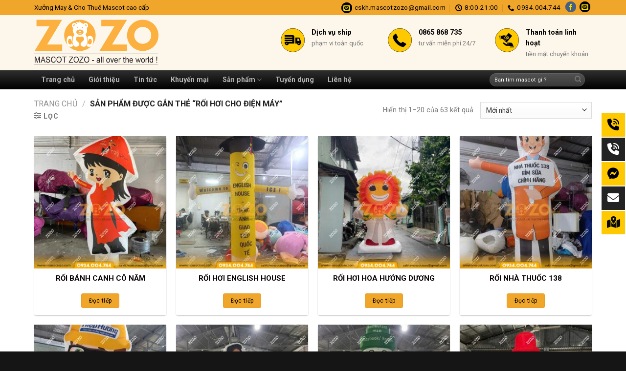

--- FILE ---
content_type: text/html; charset=UTF-8
request_url: https://mascotzozo.com/tu-khoa/roi-hoi-cho-dien-may/
body_size: 29824
content:
<!DOCTYPE html> <!--[if IE 9 ]> <html lang="vi" prefix="og: https://ogp.me/ns#" class="ie9 loading-site no-js bg-fill"> <![endif]--> <!--[if IE 8 ]> <html lang="vi" prefix="og: https://ogp.me/ns#" class="ie8 loading-site no-js bg-fill"> <![endif]--> <!--[if (gte IE 9)|!(IE)]><!--><html lang="vi" prefix="og: https://ogp.me/ns#" class="loading-site no-js bg-fill"> <!--<![endif]--><head><meta charset="UTF-8" /><meta name="viewport" content="width=device-width, initial-scale=1.0, maximum-scale=1.0, user-scalable=no" /><link rel="profile" href="http://gmpg.org/xfn/11" /><link rel="pingback" href="https://mascotzozo.com/xmlrpc.php" />  <meta name="viewport" content="width=device-width, initial-scale=1" /><title>rối hơi cho điện máy - Mascot Zozo - Xưởng may mascot đẹp</title><link rel="stylesheet" href="https://mascotzozo.com/wp-content/cache/min/1/9e477e670d353e6b254c22bc805e1119.css" data-minify="1" /><meta name="robots" content="follow, noindex"/><meta property="og:locale" content="vi_VN" /><meta property="og:type" content="article" /><meta property="og:title" content="rối hơi cho điện máy - Mascot Zozo - Xưởng may mascot đẹp" /><meta property="og:url" content="https://mascotzozo.com/tu-khoa/roi-hoi-cho-dien-may/" /><meta property="og:site_name" content="Mascot Zozo - Xưởng may mascot đẹp" /><meta property="og:image" content="https://mascotzozo.com/wp-content/uploads/2023/04/logo-zozo.png" /><meta property="og:image:secure_url" content="https://mascotzozo.com/wp-content/uploads/2023/04/logo-zozo.png" /><meta property="og:image:width" content="700" /><meta property="og:image:height" content="700" /><meta property="og:image:type" content="image/png" /><meta name="twitter:card" content="summary_large_image" /><meta name="twitter:title" content="rối hơi cho điện máy - Mascot Zozo - Xưởng may mascot đẹp" /><meta name="twitter:image" content="https://mascotzozo.com/wp-content/uploads/2023/04/logo-zozo.png" /><meta name="twitter:label1" content="Sản phẩm" /><meta name="twitter:data1" content="63" /> <script type="application/ld+json" class="rank-math-schema-pro">{"@context":"https://schema.org","@graph":[{"@type":"Organization","@id":"https://mascotzozo.com/#organization","name":"Mascot Zozo - X\u01b0\u1edfng may mascot \u0111\u1eb9p"},{"@type":"WebSite","@id":"https://mascotzozo.com/#website","url":"https://mascotzozo.com","name":"Mascot Zozo - X\u01b0\u1edfng may mascot \u0111\u1eb9p","publisher":{"@id":"https://mascotzozo.com/#organization"},"inLanguage":"vi"},{"@type":"CollectionPage","@id":"https://mascotzozo.com/tu-khoa/roi-hoi-cho-dien-may/#webpage","url":"https://mascotzozo.com/tu-khoa/roi-hoi-cho-dien-may/","name":"r\u1ed1i h\u01a1i cho \u0111i\u1ec7n m\u00e1y - Mascot Zozo - X\u01b0\u1edfng may mascot \u0111\u1eb9p","isPartOf":{"@id":"https://mascotzozo.com/#website"},"inLanguage":"vi"}]}</script> <link rel='dns-prefetch' href='//cdn.jsdelivr.net' /><link rel='dns-prefetch' href='//maxcdn.bootstrapcdn.com' /><link rel='dns-prefetch' href='//fonts.googleapis.com' /><link rel='dns-prefetch' href='//fonts.gstatic.com' /><link rel='dns-prefetch' href='//connect.facebook.net' /><link rel='dns-prefetch' href='//www.google-analytics.com' /><link href='https://fonts.gstatic.com' crossorigin rel='preconnect' /><link rel='prefetch' href='https://mascotzozo.com/wp-content/themes/flatsome/assets/js/flatsome.js?ver=7f37db73450aecec0847' /><link rel='prefetch' href='https://mascotzozo.com/wp-content/themes/flatsome/assets/js/chunk.slider.js?ver=3.17.0' /><link rel='prefetch' href='https://mascotzozo.com/wp-content/themes/flatsome/assets/js/chunk.popups.js?ver=3.17.0' /><link rel='prefetch' href='https://mascotzozo.com/wp-content/themes/flatsome/assets/js/chunk.tooltips.js?ver=3.17.0' /><link rel='prefetch' href='https://mascotzozo.com/wp-content/themes/flatsome/assets/js/woocommerce.js?ver=1a392523165907adee6a' /><link rel="alternate" type="application/rss+xml" title="Dòng thông tin Mascot Zozo - Xưởng may mascot đẹp &raquo;" href="https://mascotzozo.com/feed/" /><link rel="alternate" type="application/rss+xml" title="Dòng phản hồi Mascot Zozo - Xưởng may mascot đẹp &raquo;" href="https://mascotzozo.com/comments/feed/" /><link rel="alternate" type="application/rss+xml" title="Nguồn cấp Mascot Zozo - Xưởng may mascot đẹp &raquo; rối hơi cho điện máy Tag" href="https://mascotzozo.com/tu-khoa/roi-hoi-cho-dien-may/feed/" /><style id='classic-theme-styles-inline-css' type='text/css'>
/*! This file is auto-generated */
.wp-block-button__link{color:#fff;background-color:#32373c;border-radius:9999px;box-shadow:none;text-decoration:none;padding:calc(.667em + 2px) calc(1.333em + 2px);font-size:1.125em}.wp-block-file__button{background:#32373c;color:#fff;text-decoration:none}</style><style id='woocommerce-inline-inline-css' type='text/css'>.woocommerce form .form-row .required{visibility:visible}</style><link rel='stylesheet' id='flatsome-ionicons-css' href='//maxcdn.bootstrapcdn.com/font-awesome/4.7.0/css/font-awesome.min.css?ver=6.3.7' type='text/css' media='all' /><style id='flatsome-main-inline-css' type='text/css'>@font-face{font-family:"fl-icons";font-display:block;src:url(https://mascotzozo.com/wp-content/themes/flatsome/assets/css/icons/fl-icons.eot?v=3.17.0);src:url(https://mascotzozo.com/wp-content/themes/flatsome/assets/css/icons/fl-icons.eot#iefix?v=3.17.0) format("embedded-opentype"),url(https://mascotzozo.com/wp-content/themes/flatsome/assets/css/icons/fl-icons.woff2?v=3.17.0) format("woff2"),url(https://mascotzozo.com/wp-content/themes/flatsome/assets/css/icons/fl-icons.ttf?v=3.17.0) format("truetype"),url(https://mascotzozo.com/wp-content/themes/flatsome/assets/css/icons/fl-icons.woff?v=3.17.0) format("woff"),url(https://mascotzozo.com/wp-content/themes/flatsome/assets/css/icons/fl-icons.svg?v=3.17.0#fl-icons) format("svg")}</style><link rel='stylesheet' id='flatsome-googlefonts-css' href='//fonts.googleapis.com/css?family=Roboto+Condensed%3Aregular%2Cregular%7CRoboto%3Aregular%2Cregular%2C700%7CDancing+Script%3Aregular%2Cregular&#038;display=swap&#038;ver=3.9' type='text/css' media='all' /><style id='rocket-lazyload-inline-css' type='text/css'>.rll-youtube-player{position:relative;padding-bottom:56.23%;height:0;overflow:hidden;max-width:100%}.rll-youtube-player iframe{position:absolute;top:0;left:0;width:100%;height:100%;z-index:100;background:0 0}.rll-youtube-player img{bottom:0;display:block;left:0;margin:auto;max-width:100%;width:100%;position:absolute;right:0;top:0;border:none;height:auto;cursor:pointer;-webkit-transition:.4s all;-moz-transition:.4s all;transition:.4s all}.rll-youtube-player img:hover{-webkit-filter:brightness(75%)}.rll-youtube-player .play{height:72px;width:72px;left:50%;top:50%;margin-left:-36px;margin-top:-36px;position:absolute;background:url(https://mascotzozo.com/wp-content/plugins/wp-rocket/assets/img/youtube.png) no-repeat;cursor:pointer}</style>    <script type='text/javascript' id='wc-add-to-cart-js-extra'>/* <![CDATA[ */ var wc_add_to_cart_params = {"ajax_url":"\/wp-admin\/admin-ajax.php","wc_ajax_url":"\/?wc-ajax=%%endpoint%%","i18n_view_cart":"Xem gi\u1ecf h\u00e0ng","cart_url":"https:\/\/mascotzozo.com\/gio-hang\/","is_cart":"","cart_redirect_after_add":"no"}; /* ]]> */</script>   <script type='text/javascript' id='woocommerce-js-extra'>/* <![CDATA[ */ var woocommerce_params = {"ajax_url":"\/wp-admin\/admin-ajax.php","wc_ajax_url":"\/?wc-ajax=%%endpoint%%"}; /* ]]> */</script>  <link rel="https://api.w.org/" href="https://mascotzozo.com/wp-json/" /><link rel="alternate" type="application/json" href="https://mascotzozo.com/wp-json/wp/v2/product_tag/971" /><link rel="EditURI" type="application/rsd+xml" title="RSD" href="https://mascotzozo.com/xmlrpc.php?rsd" /><meta name="generator" content="WordPress 6.3.7" /><meta name="google-site-verification" content="wF1MzceLqWL_OdQskdd7W6Sqhs2piAltj4g8aPE8GJ4" /><style>.bg{opacity:0;transition:opacity 1s;-webkit-transition:opacity 1s}.bg-loaded{opacity:1}</style> <script async src="https://www.googletagmanager.com/gtag/js?id=AW-16480671670"></script> <script>window.dataLayer = window.dataLayer || [];
  function gtag(){dataLayer.push(arguments);}
  gtag('js', new Date());

  gtag('config', 'AW-16480671670');</script> <noscript><style>.woocommerce-product-gallery{opacity:1!important}</style></noscript><link rel="icon" href="https://mascotzozo.com/wp-content/uploads/2023/08/icon-100x100.jpg" sizes="32x32" /><link rel="icon" href="https://mascotzozo.com/wp-content/uploads/2023/08/icon.jpg" sizes="192x192" /><link rel="apple-touch-icon" href="https://mascotzozo.com/wp-content/uploads/2023/08/icon.jpg" /><meta name="msapplication-TileImage" content="https://mascotzozo.com/wp-content/uploads/2023/08/icon.jpg" /><style id="custom-css" type="text/css">:root{--primary-color:#f0a52b}html{background-color:#151515!important}.container-width,.full-width .ubermenu-nav,.container,.row{max-width:1170px}.row.row-collapse{max-width:1140px}.row.row-small{max-width:1162.5px}.row.row-large{max-width:1200px}.header-main{height:113px}#logo img{max-height:113px}#logo{width:254px}#logo img{padding:5px 0}.header-bottom{min-height:30px}.header-top{min-height:30px}.transparent .header-main{height:90px}.transparent #logo img{max-height:90px}.has-transparent+.page-title:first-of-type,.has-transparent+#main>.page-title,.has-transparent+#main>div>.page-title,.has-transparent+#main .page-header-wrapper:first-of-type .page-title{padding-top:170px}.header.show-on-scroll,.stuck .header-main{height:70px!important}.stuck #logo img{max-height:70px!important}.header-bg-color{background-color:#fdf6eb}.header-bottom{background-color:#2D2D2D}.header-main .nav>li>a{line-height:16px}.stuck .header-main .nav>li>a{line-height:50px}.header-bottom-nav>li>a{line-height:17px}@media (max-width:549px){.header-main{height:70px}#logo img{max-height:70px}}.main-menu-overlay{background-color:#1C1C1C}.nav-dropdown-has-arrow.nav-dropdown-has-border li.has-dropdown:before{border-bottom-color:rgba(10,10,10,0)}.nav .nav-dropdown{border-color:rgba(10,10,10,0)}.nav-dropdown{font-size:90%}.nav-dropdown-has-arrow li.has-dropdown:after{border-bottom-color:#151515}.nav .nav-dropdown{background-color:#151515}.header-top{background-color:#f0a52b!important}.accordion-title.active,.has-icon-bg .icon .icon-inner,.logo a,.primary.is-underline,.primary.is-link,.badge-outline .badge-inner,.nav-outline>li.active>a,.nav-outline>li.active>a,.cart-icon strong,[data-color='primary'],.is-outline.primary{color:#f0a52b}[data-text-color="primary"]{color:#f0a52b!important}[data-text-bg="primary"]{background-color:#f0a52b}.scroll-to-bullets a,.featured-title,.label-new.menu-item>a:after,.nav-pagination>li>.current,.nav-pagination>li>span:hover,.nav-pagination>li>a:hover,.has-hover:hover .badge-outline .badge-inner,button[type="submit"],.button.wc-forward:not(.checkout):not(.checkout-button),.button.submit-button,.button.primary:not(.is-outline),.featured-table .title,.is-outline:hover,.has-icon:hover .icon-label,.nav-dropdown-bold .nav-column li>a:hover,.nav-dropdown.nav-dropdown-bold>li>a:hover,.nav-dropdown-bold.dark .nav-column li>a:hover,.nav-dropdown.nav-dropdown-bold.dark>li>a:hover,.header-vertical-menu__opener,.is-outline:hover,.tagcloud a:hover,.grid-tools a,input[type='submit']:not(.is-form),.box-badge:hover .box-text,input.button.alt,.nav-box>li>a:hover,.nav-box>li.active>a,.nav-pills>li.active>a,.current-dropdown .cart-icon strong,.cart-icon:hover strong,.nav-line-bottom>li>a:before,.nav-line-grow>li>a:before,.nav-line>li>a:before,.banner,.header-top,.slider-nav-circle .flickity-prev-next-button:hover svg,.slider-nav-circle .flickity-prev-next-button:hover .arrow,.primary.is-outline:hover,.button.primary:not(.is-outline),input[type='submit'].primary,input[type='submit'].primary,input[type='reset'].button,input[type='button'].primary,.badge-inner{background-color:#f0a52b}.nav-vertical.nav-tabs>li.active>a,.scroll-to-bullets a.active,.nav-pagination>li>.current,.nav-pagination>li>span:hover,.nav-pagination>li>a:hover,.has-hover:hover .badge-outline .badge-inner,.accordion-title.active,.featured-table,.is-outline:hover,.tagcloud a:hover,blockquote,.has-border,.cart-icon strong:after,.cart-icon strong,.blockUI:before,.processing:before,.loading-spin,.slider-nav-circle .flickity-prev-next-button:hover svg,.slider-nav-circle .flickity-prev-next-button:hover .arrow,.primary.is-outline:hover{border-color:#f0a52b}.nav-tabs>li.active>a{border-top-color:#f0a52b}.widget_shopping_cart_content .blockUI.blockOverlay:before{border-left-color:#f0a52b}.woocommerce-checkout-review-order .blockUI.blockOverlay:before{border-left-color:#f0a52b}.slider .flickity-prev-next-button:hover svg,.slider .flickity-prev-next-button:hover .arrow{fill:#f0a52b}.primary:focus-visible,.submit-button:focus-visible,button[type="submit"]:focus-visible{outline-color:#f0a52b!important}[data-icon-label]:after,.secondary.is-underline:hover,.secondary.is-outline:hover,.icon-label,.button.secondary:not(.is-outline),.button.alt:not(.is-outline),.badge-inner.on-sale,.button.checkout,.single_add_to_cart_button,.current .breadcrumb-step{background-color:#0BA00D}[data-text-bg="secondary"]{background-color:#0BA00D}.secondary.is-underline,.secondary.is-link,.secondary.is-outline,.stars a.active,.star-rating:before,.woocommerce-page .star-rating:before,.star-rating span:before,.color-secondary{color:#0BA00D}[data-text-color="secondary"]{color:#0BA00D!important}.secondary.is-outline:hover{border-color:#0BA00D}.secondary:focus-visible,.alt:focus-visible{outline-color:#0BA00D!important}.success.is-underline:hover,.success.is-outline:hover,.success{background-color:#1E73BE}.success-color,.success.is-link,.success.is-outline{color:#1E73BE}.success-border{border-color:#1E73BE!important}[data-text-color="success"]{color:#1E73BE!important}[data-text-bg="success"]{background-color:#1E73BE}body{font-size:89%}@media screen and (max-width:549px){body{font-size:100%}}body{font-family:Roboto,sans-serif}body{font-weight:400;font-style:normal}.nav>li>a{font-family:Roboto,sans-serif}.mobile-sidebar-levels-2 .nav>li>ul>li>a{font-family:Roboto,sans-serif}.nav>li>a,.mobile-sidebar-levels-2 .nav>li>ul>li>a{font-weight:700;font-style:normal}h1,h2,h3,h4,h5,h6,.heading-font,.off-canvas-center .nav-sidebar.nav-vertical>li>a{font-family:"Roboto Condensed",sans-serif}h1,h2,h3,h4,h5,h6,.heading-font,.banner h1,.banner h2{font-weight:400;font-style:normal}.alt-font{font-family:"Dancing Script",sans-serif}.alt-font{font-weight:400!important;font-style:normal!important}.header:not(.transparent) .header-bottom-nav.nav>li>a{color:#B5B5B5}.header:not(.transparent) .header-bottom-nav.nav>li>a:hover,.header:not(.transparent) .header-bottom-nav.nav>li.active>a,.header:not(.transparent) .header-bottom-nav.nav>li.current>a,.header:not(.transparent) .header-bottom-nav.nav>li>a.active,.header:not(.transparent) .header-bottom-nav.nav>li>a.current{color:#FFF}.header-bottom-nav.nav-line-bottom>li>a:before,.header-bottom-nav.nav-line-grow>li>a:before,.header-bottom-nav.nav-line>li>a:before,.header-bottom-nav.nav-box>li>a:hover,.header-bottom-nav.nav-box>li.active>a,.header-bottom-nav.nav-pills>li>a:hover,.header-bottom-nav.nav-pills>li.active>a{color:#FFF!important;background-color:#FFF}a{color:#0A0304}a:hover{color:#f0a52b}.tagcloud a:hover{border-color:#f0a52b;background-color:#f0a52b}.widget a{color:#0A0204}.widget a:hover{color:#f0a52b}.widget .tagcloud a:hover{border-color:#f0a52b;background-color:#f0a52b}@media screen and (min-width:550px){.products .box-vertical .box-image{min-width:300px!important;width:300px!important}}.absolute-footer,html{background-color:#333}.nav-vertical-fly-out>li+li{border-top-width:1px;border-top-style:solid}.label-new.menu-item>a:after{content:"New"}.label-hot.menu-item>a:after{content:"Hot"}.label-sale.menu-item>a:after{content:"Sale"}.label-popular.menu-item>a:after{content:"Popular"}</style><style type="text/css" id="wp-custom-css">.header-bottom{background:linear-gradient(rgb(47,47,47),rgb(0,0,0))}.nav-spacing-large>li{margin:0 0}.header:not(.transparent) .header-bottom-nav.nav>li>a:hover{background:linear-gradient(#ffc500,#e6df00);color:#1e1e1e;padding-left:14px;padding-right:14px}.header:not(.transparent) .header-bottom-nav.nav>li>a{padding-left:14px;padding-right:14px}.header:not(.transparent) .header-bottom-nav.nav>li.active>a{background:linear-gradient(#ffc500,#e6df00);color:#242424}.header-bottom .container{padding-left:15px;padding-right:15px}.container{padding-left:15px;padding-right:15px}.searchinmenu .col{padding:0}.header-block .button span{color:#fff;font-weight:700}.header-block .icon-phone:before{color:#fff}.header-block .col{padding-bottom:5px;padding-top:5px}.header-block a{color:gray}.header-block a:hover{color:#d68241}.danh-muc ul{background:#151515;border-radius:4px;padding:0}.slider-1 .col{padding-left:10px;padding-right:10px;padding-bottom:0}.page-wrapper{padding-top:15px;padding-bottom:15px}.danh-muc ul li a{color:#b5b5b5}ul.menu>li+li{border-top:1px solid #1f1f1f}ul.menu>li{list-style:square;margin-bottom:.3em;text-align:left;margin:0;color:#fec901;margin-left:10px}ul.menu>li ul,.widget>ul>li ul{border-left:1px solid #ddd;margin:0 0 10px 3px;padding-left:15px;width:95%}ul.menu>li.has-child{display:list-item}.nav-dropdown{position:absolute;min-width:240px;max-height:0;z-index:9;padding:0 0 0;opacity:0;margin:0;transition:opacity .25s;box-shadow:1px 1px 15px rgba(0,0,0,.5);border:0 solid #ddd;color:#777;background-color:#fff;text-align:left;display:table;left:-99999px}.nav-dropdown>li>a:hover{color:rgb(250,203,0);font-size:14px}.nav-dropdown>li>a{color:rgb(175,175,175);font-size:14px}.active>ul.sub-menu{margin-top:-13.5%;display:block;position:absolute;z-index:999;margin-left:90%}.widget .toggle{margin-right:8px;float:right;width:21px;min-height:10px;border:1px solid #fff;margin-top:6px;border-radius:100px;background:#fff;BACKGROUND:linear-gradient(rgba(255,255,255,.2),#111)}ul.menu>li ul li,.widget>ul>li ul li{margin-top:6px;margin-bottom:6px}ul.menu>li li>a,.widget>ul>li li>a{font-size:14px}.badge-container{margin:0}.badge{height:25px;width:40px}.badge-inner.on-sale{background-color:#fec901;border-bottom-right-radius:10px;color:#000}.badge-inner{font-weight:400}.box-text a:not(.button){margin-bottom:7px;display:inline-block;font-size:15px;font-weight:700}.price-wrapper .price{color:#969696;display:block;font-size:15px}.has-shadow>.col>.col-inner{border-radius:4px}.has-shadow .box:not(.box-overlay):not(.box-shade){border-radius:4px}.button.primary:not(.is-outline){color:#000;border-radius:4px;font-weight:400;text-transform:none;font-size:12px}.has-shadow .box-text{padding-left:5px;padding-right:5px;padding-bottom:15px}del span.amount{color:#969696}span.amount{color:red}.cat-title h3{border-bottom:2px solid #fbca00;margin-bottom:15px}.cat-title h3 a{font-weight:400;font-size:15px;background:linear-gradient(rgb(47,47,47),rgb(0,0,0));;border-top-right-radius:6px;color:#b5b5b5;padding-left:10px;padding-right:10px;padding-bottom:5px;padding-top:7px}.absolute-footer.dark{color:rgba(160,160,160,.5);font-size:12px}.large-12 col{padding-bottom:0}#section_97510270{padding-bottom:0}.footer-block .col-inner ul li{margin-left:8px}.footer-block ul.menu>li+li{border-top:1px solid #333}.footer-block .widget .toggle{border:1px solid #333;background:#f8cc00;color:#000}.footer-block{border:1px solid #333}.footer-block .active>ul.sub-menu{background:#fff;margin-left:93%;border-radius:4px;border:1px solid #ececec}.danhmuc-footer .col-inner{padding:8px;border-radius:4px}#shop-sidebar .active>ul.sub-menu{margin-top:0;position:inherit;z-index:999;margin-left:0}#shop-sidebar ul.menu>li+li{border-top:1px solid #ececec}#shop-sidebar .widget .toggle{border:1px solid #d68241;background:#fff}.row-large>.col{padding:0 20px 30px}ul.product_list_widget li{min-height:73px}.product-footer .price-wrapper .price del{display:none}.product_list_widget del span.amount{display:none}.widget .is-divider{display:none}#product-sidebar .widget ul{margin-top:15px;margin-left:6px}#product-sidebar span.widget-title{font-size:15px;font-weight:400;letter-spacing:0;color:#ababab;background:#151515;padding-left:10px;padding-right:10px;padding-top:6px;border-top-right-radius:6px;padding-bottom:3px;border-bottom:2px solid #fec901}#product-sidebar ul.menu>li+li{border-top:1px solid #efefef}#product-sidebar .widget .toggle{border:1px solid #d68241;background:#fff;background:#fec901;color:#000}#product-sidebar .active>ul.sub-menu{position:absolute;display:block;z-index:0999;background:#fff;margin-left:80%;margin-top:-10%;min-width:200px}.khuyen-mai{border:1px solid #bfbfbf;padding:8px;font-size:14px;border-radius:8px;margin-bottom:15px;line-height:18px}.khuyen-mai h4{color:red}.khuyen-mai li{list-style:none;margin-bottom:5px}.khuyen-mai li a{color:#00b9eb}.khuyen-mai li a:hover{color:gray}.product-main .mua-hang-button .row-small>.col{padding:0 9.8px 10px}ul.product_list_widget li a:not(.remove){font-size:14px}.cart{display:none}.product-info .breadcrumbs{font-size:13px;margin:0 0 .5em;text-transform:none}.is-divider{display:none}.shop-container .price-wrapper .price{font-size:20px}.shop-container h1{font-size:22px;color:#000}.detailcall-1{margin:0;padding:5px 20px;border-radius:4px;box-shadow:0 0 0 0 #248c50 inset}.detailcall-1 h3{margin-bottom:0}button.btn.btn-default{border-radius:4px;padding:0 20px}.shop-container del span.amount{font-size:13px}.product-main .mua-hang-button .row-small>.col{padding:0 9.8px 0}.popup-inner h3{font-size:20px;text-transform:uppercase;margin-bottom:10px}.popup-inner .title-wrapper{font-size:16px;font-weight:700;color:#000;margin-top:10px}.form-content del span.woocommerce-Price-amount.amount{color:#000;padding:0 0;font-size:15px}input[type='text']{border-radius:4px}input[type='email']{border-radius:4px}input[type='number']{border-radius:4px}.pt-half{letter-spacing:0}.notice{border:1px solid #fd6e1d;color:#0ba00d;padding:5px;font-weight:700;border-radius:4px;text-align:center;margin-top:10px}.article-inner .relative{display:none}.widget-title{background:#151515;padding-left:10px;padding-right:10px;letter-spacing:0;padding-top:5px;padding-bottom:3px;border-bottom:2px solid #d68241;border-top-right-radius:10px;color:#ababab}.widget-area .widget ul{margin-top:10px}footer.entry-meta{display:none}.op-7{display:none}.mr-half{margin-right:10px}.article-inner h2{font-size:18px}.nav>li>a>i+span{margin-left:5px;text-transform:none;color:#000;font-size:13.5px}.icon-envelop:before{content:"\e003";font-size:13.5px;color:#f9dc00;border:1px solid #000;border-radius:999px;background:#000;padding:3px}.icon-phone:before{content:"\e600";color:#000;font-size:13.5px}.icon-clock:before{content:"\e01a";color:#000;font-size:13.5px}.icon-facebook:before{content:"\e002";font-size:13.5px;color:#f9dc00;border:1px solid #446084;border-radius:999px;padding:3px;background:#446084}.icon-google-plus:before{content:"\e905";background:#b11919;color:#f9dc00;border-radius:999px;padding-top:7px;padding-bottom:5px;padding-left:5px;padding-right:5px}.tab-panels .panel.active{color:#000}.product-main{padding:20px 0;background:#f1f1f1}.product-main .row.row-large{max-width:1200px;background:#fff;padding-top:15px;border-radius:4px;border:1px solid #efefef}</style><noscript><style id="rocket-lazyload-nojs-css">.rll-youtube-player,[data-lazy-src]{display:none!important}</style></noscript></head><body class="archive tax-product_tag term-roi-hoi-cho-dien-may term-971 theme-flatsome woocommerce woocommerce-page woocommerce-no-js full-width bg-fill box-shadow lightbox nav-dropdown-has-shadow nav-dropdown-has-border"> <a class="skip-link screen-reader-text" href="#main">Skip to content</a><div id="wrapper"><header id="header" class="header has-sticky sticky-jump"><div class="header-wrapper"><div id="top-bar" class="header-top hide-for-sticky"><div class="flex-row container"><div class="flex-col hide-for-medium flex-left"><ul class="nav nav-left medium-nav-center nav-small nav-"><li class="html custom html_topbar_left"><span style="font-size:13.5px; color: black">Xưởng May & Cho Thuê Mascot cao cấp</span></li></ul></div><div class="flex-col hide-for-medium flex-center"><ul class="nav nav-center nav-small nav-"></ul></div><div class="flex-col hide-for-medium flex-right"><ul class="nav top-bar-nav nav-right nav-small nav-"><li class="header-contact-wrapper"><ul id="header-contact" class="nav nav-divided nav-uppercase header-contact"><li class=""> <a href="mailto:cskh.mascotzozo@gmail.com" class="tooltip" title="cskh.mascotzozo@gmail.com"> <i class="icon-envelop" style="font-size:15px;" ></i> <span> cskh.mascotzozo@gmail.com </span> </a></li><li class=""> <a class="tooltip" title="8:00-21:00 | 8:00-21:00 "> <i class="icon-clock" style="font-size:15px;" ></i> <span>8:00-21:00</span> </a></li><li class=""> <a href="tel:0934.004.744" class="tooltip" title="0934.004.744"> <i class="icon-phone" style="font-size:15px;" ></i> <span>0934.004.744</span> </a></li></ul></li><li class="html header-social-icons ml-0"><div class="social-icons follow-icons" ><a href="#" target="_blank" rel="noopener noreferrer nofollow" data-label="Facebook" class="icon plain facebook tooltip" title="Follow on Facebook" aria-label="Follow on Facebook" ><i class="icon-facebook" ></i></a><a href="mailto:#" data-label="E-mail" target="_blank" rel="nofollow" class="icon plain email tooltip" title="Send us an email" aria-label="Send us an email" ><i class="icon-envelop" ></i></a></div></li></ul></div><div class="flex-col show-for-medium flex-grow"><ul class="nav nav-center nav-small mobile-nav nav-"><li class="html custom html_topbar_left"><span style="font-size:13.5px; color: black">Xưởng May & Cho Thuê Mascot cao cấp</span></li></ul></div></div></div><div id="masthead" class="header-main hide-for-sticky nav-dark"><div class="header-inner flex-row container logo-left medium-logo-center" role="navigation"><div id="logo" class="flex-col logo"> <a href="https://mascotzozo.com/" title="Mascot Zozo &#8211; Xưởng may mascot đẹp - Đặt may mascot hoặc cần thuê mascot ✅ Đến ngay Mascot ZOZO" rel="home"> <img width="500" height="192" src="https://mascotzozo.com/wp-content/uploads/2023/08/LOGO.png" class="header_logo header-logo" alt="Mascot Zozo &#8211; Xưởng may mascot đẹp"/><img width="500" height="192" src="https://mascotzozo.com/wp-content/uploads/2023/08/LOGO.png" class="header-logo-dark" alt="Mascot Zozo &#8211; Xưởng may mascot đẹp"/></a></div><div class="flex-col show-for-medium flex-left"><ul class="mobile-nav nav nav-left "><li class="nav-icon has-icon"><div class="header-button"> <a href="#" data-open="#main-menu" data-pos="left" data-bg="main-menu-overlay" data-color="dark" class="icon primary button round is-small" aria-label="Menu" aria-controls="main-menu" aria-expanded="false"> <i class="icon-menu" ></i> </a></div></li></ul></div><div class="flex-col hide-for-medium flex-left flex-grow"><ul class="header-nav header-nav-main nav nav-left nav-uppercase" ><li class="header-block"><div class="header-block-block-1"><div class="row row-small header-block" id="row-625746092"><div id="col-155958941" class="col medium-3 small-12 large-3" ><div class="col-inner" ></div></div><div id="col-1176843674" class="col medium-3 small-12 large-3" ><div class="col-inner" ><div class="icon-box featured-box icon-box-left text-left" ><div class="icon-box-img" style="width: 50px"><div class="icon"><div class="icon-inner" > <img width="100" height="100" src="https://mascotzozo.com/wp-content/uploads/2017/08/icon-1-1.png" class="attachment-medium size-medium" alt="" decoding="async" loading="lazy" /></div></div></div><div class="icon-box-text last-reset"><p><span style="font-size: 100%; color: #000000;"><strong>Dịch vụ ship</strong></span><br /><span style="font-size: 90%;">phạm vi toàn quốc</span></p></div></div></div></div><div id="col-234513147" class="col medium-3 small-12 large-3" ><div class="col-inner" ><div class="icon-box featured-box icon-box-left text-left" ><div class="icon-box-img" style="width: 50px"><div class="icon"><div class="icon-inner" > <img width="100" height="100" src="https://mascotzozo.com/wp-content/uploads/2017/08/icon-2-1.png" class="attachment-medium size-medium" alt="" decoding="async" loading="lazy" /></div></div></div><div class="icon-box-text last-reset"><p><a href="tel:0865868735"><span style="font-size: 100%; color: #000000;"><strong>0865 868 735</strong></span></a><br /><span style="font-size: 90%;">tư vấn miễn phí 24/7</span></p></div></div></div></div><div id="col-2038104603" class="col medium-3 small-12 large-3" ><div class="col-inner" ><div class="icon-box featured-box icon-box-left text-left" ><div class="icon-box-img" style="width: 50px"><div class="icon"><div class="icon-inner" > <img width="100" height="100" src="https://mascotzozo.com/wp-content/uploads/2017/08/icon-3.png" class="attachment-medium size-medium" alt="" decoding="async" loading="lazy" /></div></div></div><div class="icon-box-text last-reset"><p><span style="font-size: 100%; color: #000000;"><strong>Thanh toán linh hoạt</strong></span><br /><span style="font-size: 90%;">tiền mặt chuyển khoản</span></p></div></div></div></div></div></div></li></ul></div><div class="flex-col hide-for-medium flex-right"><ul class="header-nav header-nav-main nav nav-right nav-uppercase"></ul></div><div class="flex-col show-for-medium flex-right"><ul class="mobile-nav nav nav-right "><li class="cart-item has-icon"><div class="header-button"> <a href="https://mascotzozo.com/gio-hang/" class="header-cart-link off-canvas-toggle nav-top-link icon primary button round is-small" data-open="#cart-popup" data-class="off-canvas-cart" title="Giỏ hàng" data-pos="right"> <i class="icon-shopping-bag" data-icon-label="0"> </i> </a></div><div id="cart-popup" class="mfp-hide widget_shopping_cart"><div class="cart-popup-inner inner-padding"><div class="cart-popup-title text-center"><h4 class="uppercase">Giỏ hàng</h4><div class="is-divider"></div></div><div class="widget_shopping_cart_content"><p class="woocommerce-mini-cart__empty-message">Chưa có sản phẩm trong giỏ hàng.</p></div><div class="cart-sidebar-content relative"></div></div></div></li></ul></div></div></div><div id="wide-nav" class="header-bottom wide-nav nav-dark hide-for-medium"><div class="flex-row container"><div class="flex-col hide-for-medium flex-left"><ul class="nav header-nav header-bottom-nav nav-left nav-size-large nav-spacing-large"><li id="menu-item-54" class="menu-item menu-item-type-post_type menu-item-object-page menu-item-home menu-item-54 menu-item-design-default"><a href="https://mascotzozo.com/" class="nav-top-link">Trang chủ</a></li><li id="menu-item-63" class="menu-item menu-item-type-post_type menu-item-object-page menu-item-63 menu-item-design-default"><a href="https://mascotzozo.com/gioi-thieu/" class="nav-top-link">Giới thiệu</a></li><li id="menu-item-65" class="menu-item menu-item-type-taxonomy menu-item-object-category menu-item-65 menu-item-design-default"><a href="https://mascotzozo.com/tin-tuc/" class="nav-top-link">Tin tức</a></li><li id="menu-item-254" class="menu-item menu-item-type-post_type menu-item-object-page menu-item-254 menu-item-design-default"><a href="https://mascotzozo.com/khuyen-mai/" class="nav-top-link">Khuyến mại</a></li><li id="menu-item-236" class="menu-item menu-item-type-custom menu-item-object-custom menu-item-has-children menu-item-236 menu-item-design-default has-dropdown"><a href="http://mascotzozo.com/cua-hang/" class="nav-top-link" aria-expanded="false" aria-haspopup="menu">Sản phẩm<i class="icon-angle-down" ></i></a><ul class="sub-menu nav-dropdown nav-dropdown-simple"><li id="menu-item-1270" class="menu-item menu-item-type-taxonomy menu-item-object-product_cat menu-item-1270"><a href="https://mascotzozo.com/nhan-may-mascot/">Nhận may mascot</a></li><li id="menu-item-1269" class="menu-item menu-item-type-taxonomy menu-item-object-product_cat menu-item-1269"><a href="https://mascotzozo.com/may-mascot-thuong-hieu/">May mascot thương hiệu</a></li><li id="menu-item-1268" class="menu-item menu-item-type-taxonomy menu-item-object-product_cat menu-item-1268"><a href="https://mascotzozo.com/may-mascot-theo-yeu-cau/">May mascot theo yêu cầu</a></li><li id="menu-item-1267" class="menu-item menu-item-type-taxonomy menu-item-object-product_cat menu-item-1267"><a href="https://mascotzozo.com/may-mascot-mo-hinh-san-pham/">May mascot mô hình sản phẩm</a></li><li id="menu-item-1266" class="menu-item menu-item-type-taxonomy menu-item-object-product_cat menu-item-1266"><a href="https://mascotzozo.com/may-mascot-hoi/">May mascot hơi</a></li><li id="menu-item-1265" class="menu-item menu-item-type-taxonomy menu-item-object-product_cat menu-item-1265"><a href="https://mascotzozo.com/may-mascot-gia-re/">May mascot giá rẻ</a></li><li id="menu-item-1264" class="menu-item menu-item-type-taxonomy menu-item-object-product_cat menu-item-1264"><a href="https://mascotzozo.com/mascot-thanh-ly/">Mascot thanh lý</a></li></ul></li><li id="menu-item-62" class="menu-item menu-item-type-post_type menu-item-object-page menu-item-62 menu-item-design-default"><a href="https://mascotzozo.com/tuyen-dung/" class="nav-top-link">Tuyển dụng</a></li><li id="menu-item-61" class="menu-item menu-item-type-post_type menu-item-object-page menu-item-61 menu-item-design-default"><a href="https://mascotzozo.com/lien-he/" class="nav-top-link">Liên hệ</a></li></ul></div><div class="flex-col hide-for-medium flex-right flex-grow"><ul class="nav header-nav header-bottom-nav nav-right nav-size-large nav-spacing-large"><li class="header-block"><div class="header-block-block-2"><div class="row row-small row-full-width align-right searchinmenu" id="row-1351364947"><div id="col-1578456583" class="col medium-5 small-12 large-5" ><div class="col-inner" ><div class="searchform-wrapper ux-search-box relative form-flat is-small"><form role="search" method="get" class="searchform" action="https://mascotzozo.com/"><div class="flex-row relative"><div class="flex-col flex-grow"> <label class="screen-reader-text" for="woocommerce-product-search-field-0">Tìm kiếm:</label> <input type="search" id="woocommerce-product-search-field-0" class="search-field mb-0" placeholder="Bạn tìm mascot gì ?" value="" name="s" /> <input type="hidden" name="post_type" value="product" /></div><div class="flex-col"> <button type="submit" value="Tìm kiếm" class="ux-search-submit submit-button secondary button icon mb-0" aria-label="Submit"> <i class="icon-search" ></i> </button></div></div><div class="live-search-results text-left z-top"></div></form></div></div></div></div></div></li></ul></div></div></div><div class="header-bg-container fill"><div class="header-bg-image fill"></div><div class="header-bg-color fill"></div></div></div></header><div class="shop-page-title category-page-title page-title "><div class="page-title-inner flex-row medium-flex-wrap container"><div class="flex-col flex-grow medium-text-center"><div class="is-large"><nav class="woocommerce-breadcrumb breadcrumbs uppercase"><a href="https://mascotzozo.com">Trang chủ</a> <span class="divider">&#47;</span> Sản phẩm được gắn thẻ &ldquo;rối hơi cho điện máy&rdquo;</nav></div><div class="category-filtering category-filter-row "> <a href="#" data-open="#shop-sidebar" data-pos="left" class="filter-button uppercase plain"> <i class="icon-equalizer"></i> <strong>Lọc</strong> </a><div class="inline-block"></div></div></div><div class="flex-col medium-text-center"><p class="woocommerce-result-count hide-for-medium"> Hiển thị 1&ndash;20 của 63 kết quả</p><form class="woocommerce-ordering" method="get"> <select name="orderby" class="orderby" aria-label="Đơn hàng của cửa hàng"><option value="popularity" >Thứ tự theo mức độ phổ biến</option><option value="rating" >Thứ tự theo điểm đánh giá</option><option value="date" selected='selected'>Mới nhất</option><option value="price" >Thứ tự theo giá: thấp đến cao</option><option value="price-desc" >Thứ tự theo giá: cao xuống thấp</option> </select> <input type="hidden" name="paged" value="1" /></form></div></div></div><main id="main" class=""><div class="row category-page-row"><div class="col large-12"><div class="shop-container"><div class="woocommerce-notices-wrapper"></div><div class="products row row-small large-columns-4 medium-columns-3 small-columns-2 has-shadow row-box-shadow-1 row-box-shadow-2-hover"><div class="product-small col has-hover product type-product post-5333 status-publish first instock product_cat-roi-hoi product_tag-an-vat-roi-hoi-trung-tam-tieng-anh-r-roi-hoi-cong-hoi product_tag-cac-mau-roi-gianh-cho-cua-hang-roi-hoi product_tag-cac-mau-roi-hoi-quan-an product_tag-cac-mau-roi-hoi-shop-bim-sua product_tag-con-roi-khai-truong product_tag-con-roi-quang-cao product_tag-con-roi-vay-tay product_tag-con-thoi-hoi-may-khai-truong product_tag-cong-hoi-khai-truong-con-hoi-quang-cao product_tag-hinh-nom-quang-cao product_tag-may-roi-hoi-quan-tan-binh product_tag-may-roi-thoi-gia-re-quan-1 product_tag-may-roi-thoi-gia-re-sai-gon product_tag-mo-hinh-hoi product_tag-nguoi-hoi product_tag-nha-khoa-roi-hoi-khu-vui-choi-roi-hoi-khu-vui-choi-roi-hoi-quan-tra-sua product_tag-nhung-mau-roi-hoi-hot-nam-2022 product_tag-nhung-mau-roi-hoi-hot-nam-2023 product_tag-quan-an-roi-hoi-spa product_tag-roi-hoi-cho-dien-may product_tag-roi-hoi-dong-vat product_tag-roi-hoi-hinh-con-tho product_tag-roi-hoi-mo-hinh product_tag-roi-hoi-nha-hang product_tag-roi-hoi-nha-thuoc-roi-hoi-quan-cat-toc product_tag-roi-hoi-phong-kham product_tag-roi-hoi-spa product_tag-roi-hoi-truong-hoc product_tag-roi-vay product_tag-xuong-san-xuat-roi-hoi has-post-thumbnail shipping-taxable product-type-simple"><div class="col-inner"><div class="badge-container absolute left top z-1"></div><div class="product-small box "><div class="box-image"><div class="image-none"> <a href="https://mascotzozo.com/roi-banh-canh-co-nam-quang-cao-nha-hang/" aria-label="RỐI BÁNH CANH CÔ NĂM"> <img width="300" height="300" src="data:image/svg+xml,%3Csvg%20viewBox%3D%220%200%20300%20300%22%20xmlns%3D%22http%3A%2F%2Fwww.w3.org%2F2000%2Fsvg%22%3E%3C%2Fsvg%3E" data-src="https://mascotzozo.com/wp-content/uploads/2025/06/z6751321469518_f54babec22c24151b4d3a37c2d38e922-300x300.jpg?v=1751255226" class="lazy-load attachment-woocommerce_thumbnail size-woocommerce_thumbnail" alt="" decoding="async" srcset="" data-srcset="https://mascotzozo.com/wp-content/uploads/2025/06/z6751321469518_f54babec22c24151b4d3a37c2d38e922-300x300.jpg?v=1751255226 300w, https://mascotzozo.com/wp-content/uploads/2025/06/z6751321469518_f54babec22c24151b4d3a37c2d38e922-150x150.jpg?v=1751255226 150w, https://mascotzozo.com/wp-content/uploads/2025/06/z6751321469518_f54babec22c24151b4d3a37c2d38e922-100x100.jpg?v=1751255226 100w" sizes="(max-width: 300px) 100vw, 300px" /> </a></div><div class="image-tools is-small top right show-on-hover"></div><div class="image-tools is-small hide-for-small bottom left show-on-hover"></div><div class="image-tools grid-tools text-center hide-for-small bottom hover-slide-in show-on-hover"></div></div><div class="box-text box-text-products text-center grid-style-2"><div class="title-wrapper"><p class="name product-title woocommerce-loop-product__title"><a href="https://mascotzozo.com/roi-banh-canh-co-nam-quang-cao-nha-hang/" class="woocommerce-LoopProduct-link woocommerce-loop-product__link">RỐI BÁNH CANH CÔ NĂM</a></p></div><div class="price-wrapper"></div><div class="add-to-cart-button"><a href="https://mascotzozo.com/roi-banh-canh-co-nam-quang-cao-nha-hang/" data-quantity="1" class="primary is-small mb-0 button product_type_simple is-flat" data-product_id="5333" data-product_sku="" aria-label="Đọc thêm về &ldquo;RỐI BÁNH CANH CÔ NĂM&rdquo;" aria-describedby="" rel="nofollow">Đọc tiếp</a></div></div></div></div></div><div class="product-small col has-hover product type-product post-5332 status-publish instock product_cat-roi-hoi product_tag-an-vat-roi-hoi-trung-tam-tieng-anh-r-roi-hoi-cong-hoi product_tag-cac-mau-roi-gianh-cho-cua-hang-roi-hoi product_tag-cac-mau-roi-hoi-quan-an product_tag-cac-mau-roi-hoi-shop-bim-sua product_tag-con-roi-khai-truong product_tag-con-roi-quang-cao product_tag-con-roi-vay-tay product_tag-con-thoi-hoi-may-khai-truong product_tag-cong-hoi-khai-truong-con-hoi-quang-cao product_tag-hinh-nom-quang-cao product_tag-may-roi-hoi-quan-tan-binh product_tag-may-roi-thoi-gia-re-quan-1 product_tag-may-roi-thoi-gia-re-sai-gon product_tag-mo-hinh-hoi product_tag-nguoi-hoi product_tag-nha-khoa-roi-hoi-khu-vui-choi-roi-hoi-khu-vui-choi-roi-hoi-quan-tra-sua product_tag-nhung-mau-roi-hoi-hot-nam-2022 product_tag-nhung-mau-roi-hoi-hot-nam-2023 product_tag-quan-an-roi-hoi-spa product_tag-roi-hoi-cho-dien-may product_tag-roi-hoi-dong-vat product_tag-roi-hoi-hinh-con-tho product_tag-roi-hoi-mo-hinh product_tag-roi-hoi-nha-hang product_tag-roi-hoi-nha-thuoc-roi-hoi-quan-cat-toc product_tag-roi-hoi-phong-kham product_tag-roi-hoi-spa product_tag-roi-hoi-truong-hoc product_tag-roi-vay product_tag-xuong-san-xuat-roi-hoi has-post-thumbnail shipping-taxable product-type-simple"><div class="col-inner"><div class="badge-container absolute left top z-1"></div><div class="product-small box "><div class="box-image"><div class="image-none"> <a href="https://mascotzozo.com/roi-hoi-english-house-quang-cao-su-kien-k/" aria-label="RỐI HƠI ENGLISH HOUSE"> <img width="300" height="300" src="data:image/svg+xml,%3Csvg%20viewBox%3D%220%200%20300%20300%22%20xmlns%3D%22http%3A%2F%2Fwww.w3.org%2F2000%2Fsvg%22%3E%3C%2Fsvg%3E" data-src="https://mascotzozo.com/wp-content/uploads/2025/06/z6750797712198_0d21c2d3dcec0370c2975da3e6acad9a-300x300.jpg?v=1751255215" class="lazy-load attachment-woocommerce_thumbnail size-woocommerce_thumbnail" alt="" decoding="async" srcset="" data-srcset="https://mascotzozo.com/wp-content/uploads/2025/06/z6750797712198_0d21c2d3dcec0370c2975da3e6acad9a-300x300.jpg?v=1751255215 300w, https://mascotzozo.com/wp-content/uploads/2025/06/z6750797712198_0d21c2d3dcec0370c2975da3e6acad9a-150x150.jpg?v=1751255215 150w, https://mascotzozo.com/wp-content/uploads/2025/06/z6750797712198_0d21c2d3dcec0370c2975da3e6acad9a-100x100.jpg?v=1751255215 100w" sizes="(max-width: 300px) 100vw, 300px" /> </a></div><div class="image-tools is-small top right show-on-hover"></div><div class="image-tools is-small hide-for-small bottom left show-on-hover"></div><div class="image-tools grid-tools text-center hide-for-small bottom hover-slide-in show-on-hover"></div></div><div class="box-text box-text-products text-center grid-style-2"><div class="title-wrapper"><p class="name product-title woocommerce-loop-product__title"><a href="https://mascotzozo.com/roi-hoi-english-house-quang-cao-su-kien-k/" class="woocommerce-LoopProduct-link woocommerce-loop-product__link">RỐI HƠI ENGLISH HOUSE</a></p></div><div class="price-wrapper"></div><div class="add-to-cart-button"><a href="https://mascotzozo.com/roi-hoi-english-house-quang-cao-su-kien-k/" data-quantity="1" class="primary is-small mb-0 button product_type_simple is-flat" data-product_id="5332" data-product_sku="" aria-label="Đọc thêm về &ldquo;RỐI HƠI ENGLISH HOUSE&rdquo;" aria-describedby="" rel="nofollow">Đọc tiếp</a></div></div></div></div></div><div class="product-small col has-hover product type-product post-5331 status-publish instock product_cat-roi-hoi product_tag-an-vat-roi-hoi-trung-tam-tieng-anh-r-roi-hoi-cong-hoi product_tag-cac-mau-roi-gianh-cho-cua-hang-roi-hoi product_tag-cac-mau-roi-hoi-quan-an product_tag-cac-mau-roi-hoi-shop-bim-sua product_tag-con-roi-khai-truong product_tag-con-roi-quang-cao product_tag-con-roi-vay-tay product_tag-con-thoi-hoi-may-khai-truong product_tag-cong-hoi-khai-truong-con-hoi-quang-cao product_tag-hinh-nom-quang-cao product_tag-may-roi-hoi-quan-tan-binh product_tag-may-roi-thoi-gia-re-quan-1 product_tag-may-roi-thoi-gia-re-sai-gon product_tag-mo-hinh-hoi product_tag-nguoi-hoi product_tag-nha-khoa-roi-hoi-khu-vui-choi-roi-hoi-khu-vui-choi-roi-hoi-quan-tra-sua product_tag-nhung-mau-roi-hoi-hot-nam-2022 product_tag-nhung-mau-roi-hoi-hot-nam-2023 product_tag-quan-an-roi-hoi-spa product_tag-roi-hoi-cho-dien-may product_tag-roi-hoi-dong-vat product_tag-roi-hoi-hinh-con-tho product_tag-roi-hoi-mo-hinh product_tag-roi-hoi-nha-hang product_tag-roi-hoi-nha-thuoc-roi-hoi-quan-cat-toc product_tag-roi-hoi-phong-kham product_tag-roi-hoi-spa product_tag-roi-hoi-truong-hoc product_tag-roi-vay product_tag-xuong-san-xuat-roi-hoi has-post-thumbnail shipping-taxable product-type-simple"><div class="col-inner"><div class="badge-container absolute left top z-1"></div><div class="product-small box "><div class="box-image"><div class="image-none"> <a href="https://mascotzozo.com/roi-hoi-hoa-huong-duong-quang-ba-su-kien/" aria-label="RỐI HƠI HOA HƯỚNG DƯƠNG"> <img width="300" height="300" src="data:image/svg+xml,%3Csvg%20viewBox%3D%220%200%20300%20300%22%20xmlns%3D%22http%3A%2F%2Fwww.w3.org%2F2000%2Fsvg%22%3E%3C%2Fsvg%3E" data-src="https://mascotzozo.com/wp-content/uploads/2025/06/z6747920569104_434c2da150567b424274812b8bb4cab6-300x300.jpg?v=1751255209" class="lazy-load attachment-woocommerce_thumbnail size-woocommerce_thumbnail" alt="" decoding="async" srcset="" data-srcset="https://mascotzozo.com/wp-content/uploads/2025/06/z6747920569104_434c2da150567b424274812b8bb4cab6-300x300.jpg?v=1751255209 300w, https://mascotzozo.com/wp-content/uploads/2025/06/z6747920569104_434c2da150567b424274812b8bb4cab6-150x150.jpg?v=1751255209 150w, https://mascotzozo.com/wp-content/uploads/2025/06/z6747920569104_434c2da150567b424274812b8bb4cab6-100x100.jpg?v=1751255209 100w" sizes="(max-width: 300px) 100vw, 300px" /> </a></div><div class="image-tools is-small top right show-on-hover"></div><div class="image-tools is-small hide-for-small bottom left show-on-hover"></div><div class="image-tools grid-tools text-center hide-for-small bottom hover-slide-in show-on-hover"></div></div><div class="box-text box-text-products text-center grid-style-2"><div class="title-wrapper"><p class="name product-title woocommerce-loop-product__title"><a href="https://mascotzozo.com/roi-hoi-hoa-huong-duong-quang-ba-su-kien/" class="woocommerce-LoopProduct-link woocommerce-loop-product__link">RỐI HƠI HOA HƯỚNG DƯƠNG</a></p></div><div class="price-wrapper"></div><div class="add-to-cart-button"><a href="https://mascotzozo.com/roi-hoi-hoa-huong-duong-quang-ba-su-kien/" data-quantity="1" class="primary is-small mb-0 button product_type_simple is-flat" data-product_id="5331" data-product_sku="" aria-label="Đọc thêm về &ldquo;RỐI HƠI HOA HƯỚNG DƯƠNG&rdquo;" aria-describedby="" rel="nofollow">Đọc tiếp</a></div></div></div></div></div><div class="product-small col has-hover product type-product post-5330 status-publish last instock product_cat-roi-hoi product_tag-an-vat-roi-hoi-trung-tam-tieng-anh-r-roi-hoi-cong-hoi product_tag-cac-mau-roi-gianh-cho-cua-hang-roi-hoi product_tag-cac-mau-roi-hoi-quan-an product_tag-cac-mau-roi-hoi-shop-bim-sua product_tag-con-roi-khai-truong product_tag-con-roi-quang-cao product_tag-con-roi-vay-tay product_tag-con-thoi-hoi-may-khai-truong product_tag-cong-hoi-khai-truong-con-hoi-quang-cao product_tag-hinh-nom-quang-cao product_tag-may-roi-hoi-quan-tan-binh product_tag-may-roi-thoi-gia-re-quan-1 product_tag-may-roi-thoi-gia-re-sai-gon product_tag-mo-hinh-hoi product_tag-nguoi-hoi product_tag-nha-khoa-roi-hoi-khu-vui-choi-roi-hoi-khu-vui-choi-roi-hoi-quan-tra-sua product_tag-nhung-mau-roi-hoi-hot-nam-2022 product_tag-nhung-mau-roi-hoi-hot-nam-2023 product_tag-quan-an-roi-hoi-spa product_tag-roi-hoi-cho-dien-may product_tag-roi-hoi-dong-vat product_tag-roi-hoi-hinh-con-tho product_tag-roi-hoi-mo-hinh product_tag-roi-hoi-nha-hang product_tag-roi-hoi-nha-thuoc-roi-hoi-quan-cat-toc product_tag-roi-hoi-phong-kham product_tag-roi-hoi-spa product_tag-roi-hoi-truong-hoc product_tag-roi-vay product_tag-xuong-san-xuat-roi-hoi has-post-thumbnail shipping-taxable product-type-simple"><div class="col-inner"><div class="badge-container absolute left top z-1"></div><div class="product-small box "><div class="box-image"><div class="image-none"> <a href="https://mascotzozo.com/roi-nha-thuoc-138-quang-cao-su-kien/" aria-label="RỐI NHÀ THUỐC 138"> <img width="300" height="300" src="data:image/svg+xml,%3Csvg%20viewBox%3D%220%200%20300%20300%22%20xmlns%3D%22http%3A%2F%2Fwww.w3.org%2F2000%2Fsvg%22%3E%3C%2Fsvg%3E" data-src="https://mascotzozo.com/wp-content/uploads/2025/06/z6747431779688_05dc9cda8e962393df42985a9717df40-300x300.jpg?v=1751255203" class="lazy-load attachment-woocommerce_thumbnail size-woocommerce_thumbnail" alt="" decoding="async" srcset="" data-srcset="https://mascotzozo.com/wp-content/uploads/2025/06/z6747431779688_05dc9cda8e962393df42985a9717df40-300x300.jpg?v=1751255203 300w, https://mascotzozo.com/wp-content/uploads/2025/06/z6747431779688_05dc9cda8e962393df42985a9717df40-150x150.jpg?v=1751255203 150w, https://mascotzozo.com/wp-content/uploads/2025/06/z6747431779688_05dc9cda8e962393df42985a9717df40-100x100.jpg?v=1751255203 100w" sizes="(max-width: 300px) 100vw, 300px" /> </a></div><div class="image-tools is-small top right show-on-hover"></div><div class="image-tools is-small hide-for-small bottom left show-on-hover"></div><div class="image-tools grid-tools text-center hide-for-small bottom hover-slide-in show-on-hover"></div></div><div class="box-text box-text-products text-center grid-style-2"><div class="title-wrapper"><p class="name product-title woocommerce-loop-product__title"><a href="https://mascotzozo.com/roi-nha-thuoc-138-quang-cao-su-kien/" class="woocommerce-LoopProduct-link woocommerce-loop-product__link">RỐI NHÀ THUỐC 138</a></p></div><div class="price-wrapper"></div><div class="add-to-cart-button"><a href="https://mascotzozo.com/roi-nha-thuoc-138-quang-cao-su-kien/" data-quantity="1" class="primary is-small mb-0 button product_type_simple is-flat" data-product_id="5330" data-product_sku="" aria-label="Đọc thêm về &ldquo;RỐI NHÀ THUỐC 138&rdquo;" aria-describedby="" rel="nofollow">Đọc tiếp</a></div></div></div></div></div><div class="product-small col has-hover product type-product post-5329 status-publish first instock product_cat-roi-hoi product_tag-an-vat-roi-hoi-trung-tam-tieng-anh-r-roi-hoi-cong-hoi product_tag-cac-mau-roi-gianh-cho-cua-hang-roi-hoi product_tag-cac-mau-roi-hoi-quan-an product_tag-cac-mau-roi-hoi-shop-bim-sua product_tag-con-roi-khai-truong product_tag-con-roi-quang-cao product_tag-con-roi-vay-tay product_tag-con-thoi-hoi-may-khai-truong product_tag-cong-hoi-khai-truong-con-hoi-quang-cao product_tag-hinh-nom-quang-cao product_tag-may-roi-hoi-quan-tan-binh product_tag-may-roi-thoi-gia-re-quan-1 product_tag-may-roi-thoi-gia-re-sai-gon product_tag-mo-hinh-hoi product_tag-nguoi-hoi product_tag-nha-khoa-roi-hoi-khu-vui-choi-roi-hoi-khu-vui-choi-roi-hoi-quan-tra-sua product_tag-nhung-mau-roi-hoi-hot-nam-2022 product_tag-nhung-mau-roi-hoi-hot-nam-2023 product_tag-quan-an-roi-hoi-spa product_tag-roi-hoi-cho-dien-may product_tag-roi-hoi-dong-vat product_tag-roi-hoi-hinh-con-tho product_tag-roi-hoi-mo-hinh product_tag-roi-hoi-nha-hang product_tag-roi-hoi-nha-thuoc-roi-hoi-quan-cat-toc product_tag-roi-hoi-phong-kham product_tag-roi-hoi-spa product_tag-roi-hoi-truong-hoc product_tag-roi-vay product_tag-xuong-san-xuat-roi-hoi has-post-thumbnail shipping-taxable product-type-simple"><div class="col-inner"><div class="badge-container absolute left top z-1"></div><div class="product-small box "><div class="box-image"><div class="image-none"> <a href="https://mascotzozo.com/roi-hoi-hiep-huong-plaza-quang-cao-su-kien/" aria-label="RỐI HƠI HIỆP HƯƠNG PLAZA"> <img width="300" height="300" src="data:image/svg+xml,%3Csvg%20viewBox%3D%220%200%20300%20300%22%20xmlns%3D%22http%3A%2F%2Fwww.w3.org%2F2000%2Fsvg%22%3E%3C%2Fsvg%3E" data-src="https://mascotzozo.com/wp-content/uploads/2025/06/z6747025458024_68879731966455b725d8e965e30ee1ed-300x300.jpg?v=1751255197" class="lazy-load attachment-woocommerce_thumbnail size-woocommerce_thumbnail" alt="" decoding="async" srcset="" data-srcset="https://mascotzozo.com/wp-content/uploads/2025/06/z6747025458024_68879731966455b725d8e965e30ee1ed-300x300.jpg?v=1751255197 300w, https://mascotzozo.com/wp-content/uploads/2025/06/z6747025458024_68879731966455b725d8e965e30ee1ed-150x150.jpg?v=1751255197 150w, https://mascotzozo.com/wp-content/uploads/2025/06/z6747025458024_68879731966455b725d8e965e30ee1ed-100x100.jpg?v=1751255197 100w" sizes="(max-width: 300px) 100vw, 300px" /> </a></div><div class="image-tools is-small top right show-on-hover"></div><div class="image-tools is-small hide-for-small bottom left show-on-hover"></div><div class="image-tools grid-tools text-center hide-for-small bottom hover-slide-in show-on-hover"></div></div><div class="box-text box-text-products text-center grid-style-2"><div class="title-wrapper"><p class="name product-title woocommerce-loop-product__title"><a href="https://mascotzozo.com/roi-hoi-hiep-huong-plaza-quang-cao-su-kien/" class="woocommerce-LoopProduct-link woocommerce-loop-product__link">RỐI HƠI HIỆP HƯƠNG PLAZA</a></p></div><div class="price-wrapper"></div><div class="add-to-cart-button"><a href="https://mascotzozo.com/roi-hoi-hiep-huong-plaza-quang-cao-su-kien/" data-quantity="1" class="primary is-small mb-0 button product_type_simple is-flat" data-product_id="5329" data-product_sku="" aria-label="Đọc thêm về &ldquo;RỐI HƠI HIỆP HƯƠNG PLAZA&rdquo;" aria-describedby="" rel="nofollow">Đọc tiếp</a></div></div></div></div></div><div class="product-small col has-hover product type-product post-5328 status-publish instock product_cat-roi-hoi product_tag-an-vat-roi-hoi-trung-tam-tieng-anh-r-roi-hoi-cong-hoi product_tag-cac-mau-roi-gianh-cho-cua-hang-roi-hoi product_tag-cac-mau-roi-hoi-quan-an product_tag-cac-mau-roi-hoi-shop-bim-sua product_tag-con-roi-khai-truong product_tag-con-roi-quang-cao product_tag-con-roi-vay-tay product_tag-con-thoi-hoi-may-khai-truong product_tag-cong-hoi-khai-truong-con-hoi-quang-cao product_tag-hinh-nom-quang-cao product_tag-may-roi-hoi-quan-tan-binh product_tag-may-roi-thoi-gia-re-quan-1 product_tag-may-roi-thoi-gia-re-sai-gon product_tag-mo-hinh-hoi product_tag-nguoi-hoi product_tag-nha-khoa-roi-hoi-khu-vui-choi-roi-hoi-khu-vui-choi-roi-hoi-quan-tra-sua product_tag-nhung-mau-roi-hoi-hot-nam-2022 product_tag-nhung-mau-roi-hoi-hot-nam-2023 product_tag-quan-an-roi-hoi-spa product_tag-roi-hoi-cho-dien-may product_tag-roi-hoi-dong-vat product_tag-roi-hoi-hinh-con-tho product_tag-roi-hoi-mo-hinh product_tag-roi-hoi-nha-hang product_tag-roi-hoi-nha-thuoc-roi-hoi-quan-cat-toc product_tag-roi-hoi-phong-kham product_tag-roi-hoi-spa product_tag-roi-hoi-truong-hoc product_tag-roi-vay product_tag-xuong-san-xuat-roi-hoi has-post-thumbnail shipping-taxable product-type-simple"><div class="col-inner"><div class="badge-container absolute left top z-1"></div><div class="product-small box "><div class="box-image"><div class="image-none"> <a href="https://mascotzozo.com/roi-hoi-sinh-nhat-co-quang-cao-su-kien-kha/" aria-label="RỐI HƠI SINH NHẬT CÔ"> <img width="300" height="300" src="data:image/svg+xml,%3Csvg%20viewBox%3D%220%200%20300%20300%22%20xmlns%3D%22http%3A%2F%2Fwww.w3.org%2F2000%2Fsvg%22%3E%3C%2Fsvg%3E" data-src="https://mascotzozo.com/wp-content/uploads/2025/06/z6744120613290_75925441ce5ff6b64a616eec0d1d78cb-300x300.jpg?v=1751255191" class="lazy-load attachment-woocommerce_thumbnail size-woocommerce_thumbnail" alt="" decoding="async" srcset="" data-srcset="https://mascotzozo.com/wp-content/uploads/2025/06/z6744120613290_75925441ce5ff6b64a616eec0d1d78cb-300x300.jpg?v=1751255191 300w, https://mascotzozo.com/wp-content/uploads/2025/06/z6744120613290_75925441ce5ff6b64a616eec0d1d78cb-150x150.jpg?v=1751255191 150w, https://mascotzozo.com/wp-content/uploads/2025/06/z6744120613290_75925441ce5ff6b64a616eec0d1d78cb-100x100.jpg?v=1751255191 100w" sizes="(max-width: 300px) 100vw, 300px" /> </a></div><div class="image-tools is-small top right show-on-hover"></div><div class="image-tools is-small hide-for-small bottom left show-on-hover"></div><div class="image-tools grid-tools text-center hide-for-small bottom hover-slide-in show-on-hover"></div></div><div class="box-text box-text-products text-center grid-style-2"><div class="title-wrapper"><p class="name product-title woocommerce-loop-product__title"><a href="https://mascotzozo.com/roi-hoi-sinh-nhat-co-quang-cao-su-kien-kha/" class="woocommerce-LoopProduct-link woocommerce-loop-product__link">RỐI HƠI SINH NHẬT CÔ</a></p></div><div class="price-wrapper"></div><div class="add-to-cart-button"><a href="https://mascotzozo.com/roi-hoi-sinh-nhat-co-quang-cao-su-kien-kha/" data-quantity="1" class="primary is-small mb-0 button product_type_simple is-flat" data-product_id="5328" data-product_sku="" aria-label="Đọc thêm về &ldquo;RỐI HƠI SINH NHẬT CÔ&rdquo;" aria-describedby="" rel="nofollow">Đọc tiếp</a></div></div></div></div></div><div class="product-small col has-hover product type-product post-5326 status-publish instock product_cat-roi-hoi product_tag-an-vat-roi-hoi-trung-tam-tieng-anh-r-roi-hoi-cong-hoi product_tag-cac-mau-roi-gianh-cho-cua-hang-roi-hoi product_tag-cac-mau-roi-hoi-quan-an product_tag-cac-mau-roi-hoi-shop-bim-sua product_tag-con-roi-khai-truong product_tag-con-roi-quang-cao product_tag-con-roi-vay-tay product_tag-con-thoi-hoi-may-khai-truong product_tag-cong-hoi-khai-truong-con-hoi-quang-cao product_tag-hinh-nom-quang-cao product_tag-may-roi-hoi-quan-tan-binh product_tag-may-roi-thoi-gia-re-quan-1 product_tag-may-roi-thoi-gia-re-sai-gon product_tag-mo-hinh-hoi product_tag-nguoi-hoi product_tag-nha-khoa-roi-hoi-khu-vui-choi-roi-hoi-khu-vui-choi-roi-hoi-quan-tra-sua product_tag-nhung-mau-roi-hoi-hot-nam-2022 product_tag-nhung-mau-roi-hoi-hot-nam-2023 product_tag-quan-an-roi-hoi-spa product_tag-roi-hoi-cho-dien-may product_tag-roi-hoi-dong-vat product_tag-roi-hoi-hinh-con-tho product_tag-roi-hoi-mo-hinh product_tag-roi-hoi-nha-hang product_tag-roi-hoi-nha-thuoc-roi-hoi-quan-cat-toc product_tag-roi-hoi-phong-kham product_tag-roi-hoi-spa product_tag-roi-hoi-truong-hoc product_tag-roi-vay product_tag-xuong-san-xuat-roi-hoi has-post-thumbnail shipping-taxable product-type-simple"><div class="col-inner"><div class="badge-container absolute left top z-1"></div><div class="product-small box "><div class="box-image"><div class="image-none"> <a href="https://mascotzozo.com/roi-hoi-pho-chu-7-quang-cao-cua-hang-quan/" aria-label="RỐI HƠI PHỞ CHÚ 7"> <img width="300" height="300" src="data:image/svg+xml,%3Csvg%20viewBox%3D%220%200%20300%20300%22%20xmlns%3D%22http%3A%2F%2Fwww.w3.org%2F2000%2Fsvg%22%3E%3C%2Fsvg%3E" data-src="https://mascotzozo.com/wp-content/uploads/2025/06/z6743329672105_7753d81b8773670f02771ff6675622f8-300x300.jpg?v=1751255185" class="lazy-load attachment-woocommerce_thumbnail size-woocommerce_thumbnail" alt="" decoding="async" srcset="" data-srcset="https://mascotzozo.com/wp-content/uploads/2025/06/z6743329672105_7753d81b8773670f02771ff6675622f8-300x300.jpg?v=1751255185 300w, https://mascotzozo.com/wp-content/uploads/2025/06/z6743329672105_7753d81b8773670f02771ff6675622f8-150x150.jpg?v=1751255185 150w, https://mascotzozo.com/wp-content/uploads/2025/06/z6743329672105_7753d81b8773670f02771ff6675622f8-100x100.jpg?v=1751255185 100w" sizes="(max-width: 300px) 100vw, 300px" /> </a></div><div class="image-tools is-small top right show-on-hover"></div><div class="image-tools is-small hide-for-small bottom left show-on-hover"></div><div class="image-tools grid-tools text-center hide-for-small bottom hover-slide-in show-on-hover"></div></div><div class="box-text box-text-products text-center grid-style-2"><div class="title-wrapper"><p class="name product-title woocommerce-loop-product__title"><a href="https://mascotzozo.com/roi-hoi-pho-chu-7-quang-cao-cua-hang-quan/" class="woocommerce-LoopProduct-link woocommerce-loop-product__link">RỐI HƠI PHỞ CHÚ 7</a></p></div><div class="price-wrapper"></div><div class="add-to-cart-button"><a href="https://mascotzozo.com/roi-hoi-pho-chu-7-quang-cao-cua-hang-quan/" data-quantity="1" class="primary is-small mb-0 button product_type_simple is-flat" data-product_id="5326" data-product_sku="" aria-label="Đọc thêm về &ldquo;RỐI HƠI PHỞ CHÚ 7&rdquo;" aria-describedby="" rel="nofollow">Đọc tiếp</a></div></div></div></div></div><div class="product-small col has-hover product type-product post-5324 status-publish last instock product_cat-roi-hoi product_tag-an-vat-roi-hoi-trung-tam-tieng-anh-r-roi-hoi-cong-hoi product_tag-cac-mau-roi-gianh-cho-cua-hang-roi-hoi product_tag-cac-mau-roi-hoi-quan-an product_tag-cac-mau-roi-hoi-shop-bim-sua product_tag-con-roi-khai-truong product_tag-con-roi-quang-cao product_tag-con-roi-vay-tay product_tag-con-thoi-hoi-may-khai-truong product_tag-cong-hoi-khai-truong-con-hoi-quang-cao product_tag-hinh-nom-quang-cao product_tag-may-roi-hoi-quan-tan-binh product_tag-may-roi-thoi-gia-re-quan-1 product_tag-may-roi-thoi-gia-re-sai-gon product_tag-mo-hinh-hoi product_tag-nguoi-hoi product_tag-nha-khoa-roi-hoi-khu-vui-choi-roi-hoi-khu-vui-choi-roi-hoi-quan-tra-sua product_tag-nhung-mau-roi-hoi-hot-nam-2022 product_tag-nhung-mau-roi-hoi-hot-nam-2023 product_tag-quan-an-roi-hoi-spa product_tag-roi-hoi-cho-dien-may product_tag-roi-hoi-dong-vat product_tag-roi-hoi-hinh-con-tho product_tag-roi-hoi-mo-hinh product_tag-roi-hoi-nha-hang product_tag-roi-hoi-nha-thuoc-roi-hoi-quan-cat-toc product_tag-roi-hoi-phong-kham product_tag-roi-hoi-spa product_tag-roi-hoi-truong-hoc product_tag-roi-vay product_tag-xuong-san-xuat-roi-hoi has-post-thumbnail shipping-taxable product-type-simple"><div class="col-inner"><div class="badge-container absolute left top z-1"></div><div class="product-small box "><div class="box-image"><div class="image-none"> <a href="https://mascotzozo.com/roi-hoi-ong-do-vay-tay-quang-cao-cua-hang/" aria-label="RỐI HƠI ỐNG ĐỎ VẪY TAY"> <img width="300" height="300" src="data:image/svg+xml,%3Csvg%20viewBox%3D%220%200%20300%20300%22%20xmlns%3D%22http%3A%2F%2Fwww.w3.org%2F2000%2Fsvg%22%3E%3C%2Fsvg%3E" data-src="https://mascotzozo.com/wp-content/uploads/2025/06/z6723490485000_e551732267a62028d72ee2d91e01b52e-300x300.jpg?v=1751255176" class="lazy-load attachment-woocommerce_thumbnail size-woocommerce_thumbnail" alt="" decoding="async" srcset="" data-srcset="https://mascotzozo.com/wp-content/uploads/2025/06/z6723490485000_e551732267a62028d72ee2d91e01b52e-300x300.jpg?v=1751255176 300w, https://mascotzozo.com/wp-content/uploads/2025/06/z6723490485000_e551732267a62028d72ee2d91e01b52e-150x150.jpg?v=1751255176 150w, https://mascotzozo.com/wp-content/uploads/2025/06/z6723490485000_e551732267a62028d72ee2d91e01b52e-100x100.jpg?v=1751255176 100w" sizes="(max-width: 300px) 100vw, 300px" /> </a></div><div class="image-tools is-small top right show-on-hover"></div><div class="image-tools is-small hide-for-small bottom left show-on-hover"></div><div class="image-tools grid-tools text-center hide-for-small bottom hover-slide-in show-on-hover"></div></div><div class="box-text box-text-products text-center grid-style-2"><div class="title-wrapper"><p class="name product-title woocommerce-loop-product__title"><a href="https://mascotzozo.com/roi-hoi-ong-do-vay-tay-quang-cao-cua-hang/" class="woocommerce-LoopProduct-link woocommerce-loop-product__link">RỐI HƠI ỐNG ĐỎ VẪY TAY</a></p></div><div class="price-wrapper"></div><div class="add-to-cart-button"><a href="https://mascotzozo.com/roi-hoi-ong-do-vay-tay-quang-cao-cua-hang/" data-quantity="1" class="primary is-small mb-0 button product_type_simple is-flat" data-product_id="5324" data-product_sku="" aria-label="Đọc thêm về &ldquo;RỐI HƠI ỐNG ĐỎ VẪY TAY&rdquo;" aria-describedby="" rel="nofollow">Đọc tiếp</a></div></div></div></div></div><div class="product-small col has-hover product type-product post-5322 status-publish first instock product_cat-roi-hoi product_tag-an-vat-roi-hoi-trung-tam-tieng-anh-r-roi-hoi-cong-hoi product_tag-cac-mau-roi-gianh-cho-cua-hang-roi-hoi product_tag-cac-mau-roi-hoi-quan-an product_tag-cac-mau-roi-hoi-shop-bim-sua product_tag-con-roi-khai-truong product_tag-con-roi-quang-cao product_tag-con-roi-vay-tay product_tag-con-thoi-hoi-may-khai-truong product_tag-cong-hoi-khai-truong-con-hoi-quang-cao product_tag-hinh-nom-quang-cao product_tag-may-roi-hoi-quan-tan-binh product_tag-may-roi-thoi-gia-re-quan-1 product_tag-may-roi-thoi-gia-re-sai-gon product_tag-mo-hinh-hoi product_tag-nguoi-hoi product_tag-nha-khoa-roi-hoi-khu-vui-choi-roi-hoi-khu-vui-choi-roi-hoi-quan-tra-sua product_tag-nhung-mau-roi-hoi-hot-nam-2022 product_tag-nhung-mau-roi-hoi-hot-nam-2023 product_tag-quan-an-roi-hoi-spa product_tag-roi-hoi-cho-dien-may product_tag-roi-hoi-dong-vat product_tag-roi-hoi-hinh-con-tho product_tag-roi-hoi-mo-hinh product_tag-roi-hoi-nha-hang product_tag-roi-hoi-nha-thuoc-roi-hoi-quan-cat-toc product_tag-roi-hoi-phong-kham product_tag-roi-hoi-spa product_tag-roi-hoi-truong-hoc product_tag-roi-vay product_tag-xuong-san-xuat-roi-hoi has-post-thumbnail shipping-taxable product-type-simple"><div class="col-inner"><div class="badge-container absolute left top z-1"></div><div class="product-small box "><div class="box-image"><div class="image-none"> <a href="https://mascotzozo.com/roi-hoi-tiem-nail-quang-cao-su-kien-khach/" aria-label="RỐI HƠI TIỆM NAIL"> <img width="300" height="300" src="data:image/svg+xml,%3Csvg%20viewBox%3D%220%200%20300%20300%22%20xmlns%3D%22http%3A%2F%2Fwww.w3.org%2F2000%2Fsvg%22%3E%3C%2Fsvg%3E" data-src="https://mascotzozo.com/wp-content/uploads/2025/06/z6723230001319_4efc9d0ded65ae140b195712321901df-300x300.jpg?v=1751255170" class="lazy-load attachment-woocommerce_thumbnail size-woocommerce_thumbnail" alt="" decoding="async" srcset="" data-srcset="https://mascotzozo.com/wp-content/uploads/2025/06/z6723230001319_4efc9d0ded65ae140b195712321901df-300x300.jpg?v=1751255170 300w, https://mascotzozo.com/wp-content/uploads/2025/06/z6723230001319_4efc9d0ded65ae140b195712321901df-150x150.jpg?v=1751255170 150w, https://mascotzozo.com/wp-content/uploads/2025/06/z6723230001319_4efc9d0ded65ae140b195712321901df-100x100.jpg?v=1751255170 100w" sizes="(max-width: 300px) 100vw, 300px" /> </a></div><div class="image-tools is-small top right show-on-hover"></div><div class="image-tools is-small hide-for-small bottom left show-on-hover"></div><div class="image-tools grid-tools text-center hide-for-small bottom hover-slide-in show-on-hover"></div></div><div class="box-text box-text-products text-center grid-style-2"><div class="title-wrapper"><p class="name product-title woocommerce-loop-product__title"><a href="https://mascotzozo.com/roi-hoi-tiem-nail-quang-cao-su-kien-khach/" class="woocommerce-LoopProduct-link woocommerce-loop-product__link">RỐI HƠI TIỆM NAIL</a></p></div><div class="price-wrapper"></div><div class="add-to-cart-button"><a href="https://mascotzozo.com/roi-hoi-tiem-nail-quang-cao-su-kien-khach/" data-quantity="1" class="primary is-small mb-0 button product_type_simple is-flat" data-product_id="5322" data-product_sku="" aria-label="Đọc thêm về &ldquo;RỐI HƠI TIỆM NAIL&rdquo;" aria-describedby="" rel="nofollow">Đọc tiếp</a></div></div></div></div></div><div class="product-small col has-hover product type-product post-5321 status-publish instock product_cat-roi-hoi product_tag-an-vat-roi-hoi-trung-tam-tieng-anh-r-roi-hoi-cong-hoi product_tag-cac-mau-roi-gianh-cho-cua-hang-roi-hoi product_tag-cac-mau-roi-hoi-quan-an product_tag-cac-mau-roi-hoi-shop-bim-sua product_tag-con-roi-khai-truong product_tag-con-roi-quang-cao product_tag-con-roi-vay-tay product_tag-con-thoi-hoi-may-khai-truong product_tag-cong-hoi-khai-truong-con-hoi-quang-cao product_tag-hinh-nom-quang-cao product_tag-may-roi-hoi-quan-tan-binh product_tag-may-roi-thoi-gia-re-quan-1 product_tag-may-roi-thoi-gia-re-sai-gon product_tag-mo-hinh-hoi product_tag-nguoi-hoi product_tag-nha-khoa-roi-hoi-khu-vui-choi-roi-hoi-khu-vui-choi-roi-hoi-quan-tra-sua product_tag-nhung-mau-roi-hoi-hot-nam-2022 product_tag-nhung-mau-roi-hoi-hot-nam-2023 product_tag-quan-an-roi-hoi-spa product_tag-roi-hoi-cho-dien-may product_tag-roi-hoi-dong-vat product_tag-roi-hoi-hinh-con-tho product_tag-roi-hoi-mo-hinh product_tag-roi-hoi-nha-hang product_tag-roi-hoi-nha-thuoc-roi-hoi-quan-cat-toc product_tag-roi-hoi-phong-kham product_tag-roi-hoi-spa product_tag-roi-hoi-truong-hoc product_tag-roi-vay product_tag-xuong-san-xuat-roi-hoi has-post-thumbnail shipping-taxable product-type-simple"><div class="col-inner"><div class="badge-container absolute left top z-1"></div><div class="product-small box "><div class="box-image"><div class="image-none"> <a href="https://mascotzozo.com/roi-toyota-long-thanh-quang-cao-cua-hang/" aria-label="RỐI TOYOTA LONG THÀNH"> <img width="300" height="300" src="data:image/svg+xml,%3Csvg%20viewBox%3D%220%200%20300%20300%22%20xmlns%3D%22http%3A%2F%2Fwww.w3.org%2F2000%2Fsvg%22%3E%3C%2Fsvg%3E" data-src="https://mascotzozo.com/wp-content/uploads/2025/06/z6723151025378_eb92d958f2ecfeeb9d27c1574bb9ab6a-300x300.jpg?v=1751255165" class="lazy-load attachment-woocommerce_thumbnail size-woocommerce_thumbnail" alt="" decoding="async" srcset="" data-srcset="https://mascotzozo.com/wp-content/uploads/2025/06/z6723151025378_eb92d958f2ecfeeb9d27c1574bb9ab6a-300x300.jpg?v=1751255165 300w, https://mascotzozo.com/wp-content/uploads/2025/06/z6723151025378_eb92d958f2ecfeeb9d27c1574bb9ab6a-150x150.jpg?v=1751255165 150w, https://mascotzozo.com/wp-content/uploads/2025/06/z6723151025378_eb92d958f2ecfeeb9d27c1574bb9ab6a-100x100.jpg?v=1751255165 100w" sizes="(max-width: 300px) 100vw, 300px" /> </a></div><div class="image-tools is-small top right show-on-hover"></div><div class="image-tools is-small hide-for-small bottom left show-on-hover"></div><div class="image-tools grid-tools text-center hide-for-small bottom hover-slide-in show-on-hover"></div></div><div class="box-text box-text-products text-center grid-style-2"><div class="title-wrapper"><p class="name product-title woocommerce-loop-product__title"><a href="https://mascotzozo.com/roi-toyota-long-thanh-quang-cao-cua-hang/" class="woocommerce-LoopProduct-link woocommerce-loop-product__link">RỐI TOYOTA LONG THÀNH</a></p></div><div class="price-wrapper"></div><div class="add-to-cart-button"><a href="https://mascotzozo.com/roi-toyota-long-thanh-quang-cao-cua-hang/" data-quantity="1" class="primary is-small mb-0 button product_type_simple is-flat" data-product_id="5321" data-product_sku="" aria-label="Đọc thêm về &ldquo;RỐI TOYOTA LONG THÀNH&rdquo;" aria-describedby="" rel="nofollow">Đọc tiếp</a></div></div></div></div></div><div class="product-small col has-hover product type-product post-5320 status-publish instock product_cat-roi-hoi product_tag-an-vat-roi-hoi-trung-tam-tieng-anh-r-roi-hoi-cong-hoi product_tag-cac-mau-roi-gianh-cho-cua-hang-roi-hoi product_tag-cac-mau-roi-hoi-quan-an product_tag-cac-mau-roi-hoi-shop-bim-sua product_tag-con-roi-khai-truong product_tag-con-roi-quang-cao product_tag-con-roi-vay-tay product_tag-con-thoi-hoi-may-khai-truong product_tag-cong-hoi-khai-truong-con-hoi-quang-cao product_tag-hinh-nom-quang-cao product_tag-may-roi-hoi-quan-tan-binh product_tag-may-roi-thoi-gia-re-quan-1 product_tag-may-roi-thoi-gia-re-sai-gon product_tag-mo-hinh-hoi product_tag-nguoi-hoi product_tag-nha-khoa-roi-hoi-khu-vui-choi-roi-hoi-khu-vui-choi-roi-hoi-quan-tra-sua product_tag-nhung-mau-roi-hoi-hot-nam-2022 product_tag-nhung-mau-roi-hoi-hot-nam-2023 product_tag-quan-an-roi-hoi-spa product_tag-roi-hoi-cho-dien-may product_tag-roi-hoi-dong-vat product_tag-roi-hoi-hinh-con-tho product_tag-roi-hoi-mo-hinh product_tag-roi-hoi-nha-hang product_tag-roi-hoi-nha-thuoc-roi-hoi-quan-cat-toc product_tag-roi-hoi-phong-kham product_tag-roi-hoi-spa product_tag-roi-hoi-truong-hoc product_tag-roi-vay product_tag-xuong-san-xuat-roi-hoi has-post-thumbnail shipping-taxable product-type-simple"><div class="col-inner"><div class="badge-container absolute left top z-1"></div><div class="product-small box "><div class="box-image"><div class="image-none"> <a href="https://mascotzozo.com/roi-hoi-mrlaptop-quang-cao-cua-hang-laptop/" aria-label="RỐI HƠI MRLAPTOP"> <img width="300" height="300" src="data:image/svg+xml,%3Csvg%20viewBox%3D%220%200%20300%20300%22%20xmlns%3D%22http%3A%2F%2Fwww.w3.org%2F2000%2Fsvg%22%3E%3C%2Fsvg%3E" data-src="https://mascotzozo.com/wp-content/uploads/2025/06/z6718286906567_a45ec5e5d506847a1b64d28df5ab02b7-300x300.jpg?v=1751255159" class="lazy-load attachment-woocommerce_thumbnail size-woocommerce_thumbnail" alt="" decoding="async" srcset="" data-srcset="https://mascotzozo.com/wp-content/uploads/2025/06/z6718286906567_a45ec5e5d506847a1b64d28df5ab02b7-300x300.jpg?v=1751255159 300w, https://mascotzozo.com/wp-content/uploads/2025/06/z6718286906567_a45ec5e5d506847a1b64d28df5ab02b7-150x150.jpg?v=1751255159 150w, https://mascotzozo.com/wp-content/uploads/2025/06/z6718286906567_a45ec5e5d506847a1b64d28df5ab02b7-100x100.jpg?v=1751255159 100w" sizes="(max-width: 300px) 100vw, 300px" /> </a></div><div class="image-tools is-small top right show-on-hover"></div><div class="image-tools is-small hide-for-small bottom left show-on-hover"></div><div class="image-tools grid-tools text-center hide-for-small bottom hover-slide-in show-on-hover"></div></div><div class="box-text box-text-products text-center grid-style-2"><div class="title-wrapper"><p class="name product-title woocommerce-loop-product__title"><a href="https://mascotzozo.com/roi-hoi-mrlaptop-quang-cao-cua-hang-laptop/" class="woocommerce-LoopProduct-link woocommerce-loop-product__link">RỐI HƠI MRLAPTOP</a></p></div><div class="price-wrapper"></div><div class="add-to-cart-button"><a href="https://mascotzozo.com/roi-hoi-mrlaptop-quang-cao-cua-hang-laptop/" data-quantity="1" class="primary is-small mb-0 button product_type_simple is-flat" data-product_id="5320" data-product_sku="" aria-label="Đọc thêm về &ldquo;RỐI HƠI MRLAPTOP&rdquo;" aria-describedby="" rel="nofollow">Đọc tiếp</a></div></div></div></div></div><div class="product-small col has-hover product type-product post-5319 status-publish last instock product_cat-roi-hoi product_tag-an-vat-roi-hoi-trung-tam-tieng-anh-r-roi-hoi-cong-hoi product_tag-cac-mau-roi-gianh-cho-cua-hang-roi-hoi product_tag-cac-mau-roi-hoi-quan-an product_tag-cac-mau-roi-hoi-shop-bim-sua product_tag-con-roi-khai-truong product_tag-con-roi-quang-cao product_tag-con-roi-vay-tay product_tag-con-thoi-hoi-may-khai-truong product_tag-cong-hoi-khai-truong-con-hoi-quang-cao product_tag-hinh-nom-quang-cao product_tag-may-roi-hoi-quan-tan-binh product_tag-may-roi-thoi-gia-re-quan-1 product_tag-may-roi-thoi-gia-re-sai-gon product_tag-mo-hinh-hoi product_tag-nguoi-hoi product_tag-nha-khoa-roi-hoi-khu-vui-choi-roi-hoi-khu-vui-choi-roi-hoi-quan-tra-sua product_tag-nhung-mau-roi-hoi-hot-nam-2022 product_tag-nhung-mau-roi-hoi-hot-nam-2023 product_tag-quan-an-roi-hoi-spa product_tag-roi-hoi-cho-dien-may product_tag-roi-hoi-dong-vat product_tag-roi-hoi-hinh-con-tho product_tag-roi-hoi-mo-hinh product_tag-roi-hoi-nha-hang product_tag-roi-hoi-nha-thuoc-roi-hoi-quan-cat-toc product_tag-roi-hoi-phong-kham product_tag-roi-hoi-spa product_tag-roi-hoi-truong-hoc product_tag-roi-vay product_tag-xuong-san-xuat-roi-hoi has-post-thumbnail shipping-taxable product-type-simple"><div class="col-inner"><div class="badge-container absolute left top z-1"></div><div class="product-small box "><div class="box-image"><div class="image-none"> <a href="https://mascotzozo.com/roi-tham-my-kim-lien-quang-cao-su-kien-kha/" aria-label="RỐI THẨM MỸ KIM LIÊN"> <img width="300" height="300" src="data:image/svg+xml,%3Csvg%20viewBox%3D%220%200%20300%20300%22%20xmlns%3D%22http%3A%2F%2Fwww.w3.org%2F2000%2Fsvg%22%3E%3C%2Fsvg%3E" data-src="https://mascotzozo.com/wp-content/uploads/2025/06/z6717764045403_40cefd5023d2eac188c1199baeb97e32-300x300.jpg?v=1751255153" class="lazy-load attachment-woocommerce_thumbnail size-woocommerce_thumbnail" alt="" decoding="async" srcset="" data-srcset="https://mascotzozo.com/wp-content/uploads/2025/06/z6717764045403_40cefd5023d2eac188c1199baeb97e32-300x300.jpg?v=1751255153 300w, https://mascotzozo.com/wp-content/uploads/2025/06/z6717764045403_40cefd5023d2eac188c1199baeb97e32-150x150.jpg?v=1751255153 150w, https://mascotzozo.com/wp-content/uploads/2025/06/z6717764045403_40cefd5023d2eac188c1199baeb97e32-100x100.jpg?v=1751255153 100w" sizes="(max-width: 300px) 100vw, 300px" /> </a></div><div class="image-tools is-small top right show-on-hover"></div><div class="image-tools is-small hide-for-small bottom left show-on-hover"></div><div class="image-tools grid-tools text-center hide-for-small bottom hover-slide-in show-on-hover"></div></div><div class="box-text box-text-products text-center grid-style-2"><div class="title-wrapper"><p class="name product-title woocommerce-loop-product__title"><a href="https://mascotzozo.com/roi-tham-my-kim-lien-quang-cao-su-kien-kha/" class="woocommerce-LoopProduct-link woocommerce-loop-product__link">RỐI THẨM MỸ KIM LIÊN</a></p></div><div class="price-wrapper"></div><div class="add-to-cart-button"><a href="https://mascotzozo.com/roi-tham-my-kim-lien-quang-cao-su-kien-kha/" data-quantity="1" class="primary is-small mb-0 button product_type_simple is-flat" data-product_id="5319" data-product_sku="" aria-label="Đọc thêm về &ldquo;RỐI THẨM MỸ KIM LIÊN&rdquo;" aria-describedby="" rel="nofollow">Đọc tiếp</a></div></div></div></div></div><div class="product-small col has-hover product type-product post-5318 status-publish first instock product_cat-roi-hoi product_tag-an-vat-roi-hoi-trung-tam-tieng-anh-r-roi-hoi-cong-hoi product_tag-cac-mau-roi-gianh-cho-cua-hang-roi-hoi product_tag-cac-mau-roi-hoi-quan-an product_tag-cac-mau-roi-hoi-shop-bim-sua product_tag-con-roi-khai-truong product_tag-con-roi-quang-cao product_tag-con-roi-vay-tay product_tag-con-thoi-hoi-may-khai-truong product_tag-cong-hoi-khai-truong-con-hoi-quang-cao product_tag-hinh-nom-quang-cao product_tag-may-roi-hoi-quan-tan-binh product_tag-may-roi-thoi-gia-re-quan-1 product_tag-may-roi-thoi-gia-re-sai-gon product_tag-mo-hinh-hoi product_tag-nguoi-hoi product_tag-nha-khoa-roi-hoi-khu-vui-choi-roi-hoi-khu-vui-choi-roi-hoi-quan-tra-sua product_tag-nhung-mau-roi-hoi-hot-nam-2022 product_tag-nhung-mau-roi-hoi-hot-nam-2023 product_tag-quan-an-roi-hoi-spa product_tag-roi-hoi-cho-dien-may product_tag-roi-hoi-dong-vat product_tag-roi-hoi-hinh-con-tho product_tag-roi-hoi-mo-hinh product_tag-roi-hoi-nha-hang product_tag-roi-hoi-nha-thuoc-roi-hoi-quan-cat-toc product_tag-roi-hoi-phong-kham product_tag-roi-hoi-spa product_tag-roi-hoi-truong-hoc product_tag-roi-vay product_tag-xuong-san-xuat-roi-hoi has-post-thumbnail shipping-taxable product-type-simple"><div class="col-inner"><div class="badge-container absolute left top z-1"></div><div class="product-small box "><div class="box-image"><div class="image-none"> <a href="https://mascotzozo.com/roi-hoi-mitsubishi-quang-cao-su-kien-khach/" aria-label="RỐI HƠI MITSUBISHI"> <img width="300" height="300" src="data:image/svg+xml,%3Csvg%20viewBox%3D%220%200%20300%20300%22%20xmlns%3D%22http%3A%2F%2Fwww.w3.org%2F2000%2Fsvg%22%3E%3C%2Fsvg%3E" data-src="https://mascotzozo.com/wp-content/uploads/2025/06/z6716721533718_a70c9cd38b5c456bf71017a4386f2d3b-300x300.jpg?v=1751255148" class="lazy-load attachment-woocommerce_thumbnail size-woocommerce_thumbnail" alt="" decoding="async" srcset="" data-srcset="https://mascotzozo.com/wp-content/uploads/2025/06/z6716721533718_a70c9cd38b5c456bf71017a4386f2d3b-300x300.jpg?v=1751255148 300w, https://mascotzozo.com/wp-content/uploads/2025/06/z6716721533718_a70c9cd38b5c456bf71017a4386f2d3b-150x150.jpg?v=1751255148 150w, https://mascotzozo.com/wp-content/uploads/2025/06/z6716721533718_a70c9cd38b5c456bf71017a4386f2d3b-100x100.jpg?v=1751255148 100w" sizes="(max-width: 300px) 100vw, 300px" /> </a></div><div class="image-tools is-small top right show-on-hover"></div><div class="image-tools is-small hide-for-small bottom left show-on-hover"></div><div class="image-tools grid-tools text-center hide-for-small bottom hover-slide-in show-on-hover"></div></div><div class="box-text box-text-products text-center grid-style-2"><div class="title-wrapper"><p class="name product-title woocommerce-loop-product__title"><a href="https://mascotzozo.com/roi-hoi-mitsubishi-quang-cao-su-kien-khach/" class="woocommerce-LoopProduct-link woocommerce-loop-product__link">RỐI HƠI MITSUBISHI</a></p></div><div class="price-wrapper"></div><div class="add-to-cart-button"><a href="https://mascotzozo.com/roi-hoi-mitsubishi-quang-cao-su-kien-khach/" data-quantity="1" class="primary is-small mb-0 button product_type_simple is-flat" data-product_id="5318" data-product_sku="" aria-label="Đọc thêm về &ldquo;RỐI HƠI MITSUBISHI&rdquo;" aria-describedby="" rel="nofollow">Đọc tiếp</a></div></div></div></div></div><div class="product-small col has-hover product type-product post-5317 status-publish instock product_cat-roi-hoi product_tag-an-vat-roi-hoi-trung-tam-tieng-anh-r-roi-hoi-cong-hoi product_tag-cac-mau-roi-gianh-cho-cua-hang-roi-hoi product_tag-cac-mau-roi-hoi-quan-an product_tag-cac-mau-roi-hoi-shop-bim-sua product_tag-con-roi-khai-truong product_tag-con-roi-quang-cao product_tag-con-roi-vay-tay product_tag-con-thoi-hoi-may-khai-truong product_tag-cong-hoi-khai-truong-con-hoi-quang-cao product_tag-hinh-nom-quang-cao product_tag-may-roi-hoi-quan-tan-binh product_tag-may-roi-thoi-gia-re-quan-1 product_tag-may-roi-thoi-gia-re-sai-gon product_tag-mo-hinh-hoi product_tag-nguoi-hoi product_tag-nha-khoa-roi-hoi-khu-vui-choi-roi-hoi-khu-vui-choi-roi-hoi-quan-tra-sua product_tag-nhung-mau-roi-hoi-hot-nam-2022 product_tag-nhung-mau-roi-hoi-hot-nam-2023 product_tag-quan-an-roi-hoi-spa product_tag-roi-hoi-cho-dien-may product_tag-roi-hoi-dong-vat product_tag-roi-hoi-hinh-con-tho product_tag-roi-hoi-mo-hinh product_tag-roi-hoi-nha-hang product_tag-roi-hoi-nha-thuoc-roi-hoi-quan-cat-toc product_tag-roi-hoi-phong-kham product_tag-roi-hoi-spa product_tag-roi-hoi-truong-hoc product_tag-roi-vay product_tag-xuong-san-xuat-roi-hoi has-post-thumbnail shipping-taxable product-type-simple"><div class="col-inner"><div class="badge-container absolute left top z-1"></div><div class="product-small box "><div class="box-image"><div class="image-none"> <a href="https://mascotzozo.com/roi-noi-that-nhat-ban-quang-cao-su-kien/" aria-label="RỐI NỘI THẤT NHẬT BẢN"> <img width="300" height="300" src="data:image/svg+xml,%3Csvg%20viewBox%3D%220%200%20300%20300%22%20xmlns%3D%22http%3A%2F%2Fwww.w3.org%2F2000%2Fsvg%22%3E%3C%2Fsvg%3E" data-src="https://mascotzozo.com/wp-content/uploads/2025/06/z6713560527762_b0d0d6ed817de4c0de3979622b9bd54c-300x300.jpg?v=1751255140" class="lazy-load attachment-woocommerce_thumbnail size-woocommerce_thumbnail" alt="" decoding="async" srcset="" data-srcset="https://mascotzozo.com/wp-content/uploads/2025/06/z6713560527762_b0d0d6ed817de4c0de3979622b9bd54c-300x300.jpg?v=1751255140 300w, https://mascotzozo.com/wp-content/uploads/2025/06/z6713560527762_b0d0d6ed817de4c0de3979622b9bd54c-150x150.jpg?v=1751255140 150w, https://mascotzozo.com/wp-content/uploads/2025/06/z6713560527762_b0d0d6ed817de4c0de3979622b9bd54c-100x100.jpg?v=1751255140 100w" sizes="(max-width: 300px) 100vw, 300px" /> </a></div><div class="image-tools is-small top right show-on-hover"></div><div class="image-tools is-small hide-for-small bottom left show-on-hover"></div><div class="image-tools grid-tools text-center hide-for-small bottom hover-slide-in show-on-hover"></div></div><div class="box-text box-text-products text-center grid-style-2"><div class="title-wrapper"><p class="name product-title woocommerce-loop-product__title"><a href="https://mascotzozo.com/roi-noi-that-nhat-ban-quang-cao-su-kien/" class="woocommerce-LoopProduct-link woocommerce-loop-product__link">RỐI NỘI THẤT NHẬT BẢN</a></p></div><div class="price-wrapper"></div><div class="add-to-cart-button"><a href="https://mascotzozo.com/roi-noi-that-nhat-ban-quang-cao-su-kien/" data-quantity="1" class="primary is-small mb-0 button product_type_simple is-flat" data-product_id="5317" data-product_sku="" aria-label="Đọc thêm về &ldquo;RỐI NỘI THẤT NHẬT BẢN&rdquo;" aria-describedby="" rel="nofollow">Đọc tiếp</a></div></div></div></div></div><div class="product-small col has-hover product type-product post-5316 status-publish instock product_cat-roi-hoi product_tag-an-vat-roi-hoi-trung-tam-tieng-anh-r-roi-hoi-cong-hoi product_tag-cac-mau-roi-gianh-cho-cua-hang-roi-hoi product_tag-cac-mau-roi-hoi-quan-an product_tag-cac-mau-roi-hoi-shop-bim-sua product_tag-con-roi-khai-truong product_tag-con-roi-quang-cao product_tag-con-roi-vay-tay product_tag-con-thoi-hoi-may-khai-truong product_tag-cong-hoi-khai-truong-con-hoi-quang-cao product_tag-hinh-nom-quang-cao product_tag-may-roi-hoi-quan-tan-binh product_tag-may-roi-thoi-gia-re-quan-1 product_tag-may-roi-thoi-gia-re-sai-gon product_tag-mo-hinh-hoi product_tag-nguoi-hoi product_tag-nha-khoa-roi-hoi-khu-vui-choi-roi-hoi-khu-vui-choi-roi-hoi-quan-tra-sua product_tag-nhung-mau-roi-hoi-hot-nam-2022 product_tag-nhung-mau-roi-hoi-hot-nam-2023 product_tag-quan-an-roi-hoi-spa product_tag-roi-hoi-cho-dien-may product_tag-roi-hoi-dong-vat product_tag-roi-hoi-hinh-con-tho product_tag-roi-hoi-mo-hinh product_tag-roi-hoi-nha-hang product_tag-roi-hoi-nha-thuoc-roi-hoi-quan-cat-toc product_tag-roi-hoi-phong-kham product_tag-roi-hoi-spa product_tag-roi-hoi-truong-hoc product_tag-roi-vay product_tag-xuong-san-xuat-roi-hoi has-post-thumbnail shipping-taxable product-type-simple"><div class="col-inner"><div class="badge-container absolute left top z-1"></div><div class="product-small box "><div class="box-image"><div class="image-none"> <a href="https://mascotzozo.com/roi-hoi-lotte-mart-quang-cao-su-kien-sieu/" aria-label="RỐI HƠI LOTTE MART"> <img width="300" height="300" src="data:image/svg+xml,%3Csvg%20viewBox%3D%220%200%20300%20300%22%20xmlns%3D%22http%3A%2F%2Fwww.w3.org%2F2000%2Fsvg%22%3E%3C%2Fsvg%3E" data-src="https://mascotzozo.com/wp-content/uploads/2025/06/z6705386725801_9dfb1fada16be3fa06c36a90702d3dc6-300x300.jpg?v=1751255136" class="lazy-load attachment-woocommerce_thumbnail size-woocommerce_thumbnail" alt="" decoding="async" srcset="" data-srcset="https://mascotzozo.com/wp-content/uploads/2025/06/z6705386725801_9dfb1fada16be3fa06c36a90702d3dc6-300x300.jpg?v=1751255136 300w, https://mascotzozo.com/wp-content/uploads/2025/06/z6705386725801_9dfb1fada16be3fa06c36a90702d3dc6-150x150.jpg?v=1751255136 150w, https://mascotzozo.com/wp-content/uploads/2025/06/z6705386725801_9dfb1fada16be3fa06c36a90702d3dc6-100x100.jpg?v=1751255136 100w" sizes="(max-width: 300px) 100vw, 300px" /> </a></div><div class="image-tools is-small top right show-on-hover"></div><div class="image-tools is-small hide-for-small bottom left show-on-hover"></div><div class="image-tools grid-tools text-center hide-for-small bottom hover-slide-in show-on-hover"></div></div><div class="box-text box-text-products text-center grid-style-2"><div class="title-wrapper"><p class="name product-title woocommerce-loop-product__title"><a href="https://mascotzozo.com/roi-hoi-lotte-mart-quang-cao-su-kien-sieu/" class="woocommerce-LoopProduct-link woocommerce-loop-product__link">RỐI HƠI LOTTE MART</a></p></div><div class="price-wrapper"></div><div class="add-to-cart-button"><a href="https://mascotzozo.com/roi-hoi-lotte-mart-quang-cao-su-kien-sieu/" data-quantity="1" class="primary is-small mb-0 button product_type_simple is-flat" data-product_id="5316" data-product_sku="" aria-label="Đọc thêm về &ldquo;RỐI HƠI LOTTE MART&rdquo;" aria-describedby="" rel="nofollow">Đọc tiếp</a></div></div></div></div></div><div class="product-small col has-hover product type-product post-5315 status-publish last instock product_cat-roi-hoi product_tag-an-vat-roi-hoi-trung-tam-tieng-anh-r-roi-hoi-cong-hoi product_tag-cac-mau-roi-gianh-cho-cua-hang-roi-hoi product_tag-cac-mau-roi-hoi-quan-an product_tag-cac-mau-roi-hoi-shop-bim-sua product_tag-con-roi-khai-truong product_tag-con-roi-quang-cao product_tag-con-roi-vay-tay product_tag-con-thoi-hoi-may-khai-truong product_tag-cong-hoi-khai-truong-con-hoi-quang-cao product_tag-hinh-nom-quang-cao product_tag-may-roi-hoi-quan-tan-binh product_tag-may-roi-thoi-gia-re-quan-1 product_tag-may-roi-thoi-gia-re-sai-gon product_tag-mo-hinh-hoi product_tag-nguoi-hoi product_tag-nha-khoa-roi-hoi-khu-vui-choi-roi-hoi-khu-vui-choi-roi-hoi-quan-tra-sua product_tag-nhung-mau-roi-hoi-hot-nam-2022 product_tag-nhung-mau-roi-hoi-hot-nam-2023 product_tag-quan-an-roi-hoi-spa product_tag-roi-hoi-cho-dien-may product_tag-roi-hoi-dong-vat product_tag-roi-hoi-hinh-con-tho product_tag-roi-hoi-mo-hinh product_tag-roi-hoi-nha-hang product_tag-roi-hoi-nha-thuoc-roi-hoi-quan-cat-toc product_tag-roi-hoi-phong-kham product_tag-roi-hoi-spa product_tag-roi-hoi-truong-hoc product_tag-roi-vay product_tag-xuong-san-xuat-roi-hoi has-post-thumbnail shipping-taxable product-type-simple"><div class="col-inner"><div class="badge-container absolute left top z-1"></div><div class="product-small box "><div class="box-image"><div class="image-none"> <a href="https://mascotzozo.com/roi-com-vong-35k-quang-cao-quan-com-vong/" aria-label="RỐI CƠM VÕNG 35K"> <img width="300" height="300" src="data:image/svg+xml,%3Csvg%20viewBox%3D%220%200%20300%20300%22%20xmlns%3D%22http%3A%2F%2Fwww.w3.org%2F2000%2Fsvg%22%3E%3C%2Fsvg%3E" data-src="https://mascotzozo.com/wp-content/uploads/2025/06/z6701748688725_a9e58c5413d60c915c950af8abca58b9-300x300.jpg?v=1751255132" class="lazy-load attachment-woocommerce_thumbnail size-woocommerce_thumbnail" alt="Rối Hơi" decoding="async" srcset="" data-srcset="https://mascotzozo.com/wp-content/uploads/2025/06/z6701748688725_a9e58c5413d60c915c950af8abca58b9-300x300.jpg?v=1751255132 300w, https://mascotzozo.com/wp-content/uploads/2025/06/z6701748688725_a9e58c5413d60c915c950af8abca58b9-150x150.jpg?v=1751255132 150w, https://mascotzozo.com/wp-content/uploads/2025/06/z6701748688725_a9e58c5413d60c915c950af8abca58b9-100x100.jpg?v=1751255132 100w" sizes="(max-width: 300px) 100vw, 300px" /> </a></div><div class="image-tools is-small top right show-on-hover"></div><div class="image-tools is-small hide-for-small bottom left show-on-hover"></div><div class="image-tools grid-tools text-center hide-for-small bottom hover-slide-in show-on-hover"></div></div><div class="box-text box-text-products text-center grid-style-2"><div class="title-wrapper"><p class="name product-title woocommerce-loop-product__title"><a href="https://mascotzozo.com/roi-com-vong-35k-quang-cao-quan-com-vong/" class="woocommerce-LoopProduct-link woocommerce-loop-product__link">RỐI CƠM VÕNG 35K</a></p></div><div class="price-wrapper"></div><div class="add-to-cart-button"><a href="https://mascotzozo.com/roi-com-vong-35k-quang-cao-quan-com-vong/" data-quantity="1" class="primary is-small mb-0 button product_type_simple is-flat" data-product_id="5315" data-product_sku="" aria-label="Đọc thêm về &ldquo;RỐI CƠM VÕNG 35K&rdquo;" aria-describedby="" rel="nofollow">Đọc tiếp</a></div></div></div></div></div><div class="product-small col has-hover product type-product post-5313 status-publish first instock product_cat-roi-hoi product_tag-an-vat-roi-hoi-trung-tam-tieng-anh-r-roi-hoi-cong-hoi product_tag-cac-mau-roi-gianh-cho-cua-hang-roi-hoi product_tag-cac-mau-roi-hoi-quan-an product_tag-cac-mau-roi-hoi-shop-bim-sua product_tag-con-roi-khai-truong product_tag-con-roi-quang-cao product_tag-con-roi-vay-tay product_tag-con-thoi-hoi-may-khai-truong product_tag-cong-hoi-khai-truong-con-hoi-quang-cao product_tag-hinh-nom-quang-cao product_tag-may-roi-hoi-quan-tan-binh product_tag-may-roi-thoi-gia-re-quan-1 product_tag-may-roi-thoi-gia-re-sai-gon product_tag-mo-hinh-hoi product_tag-nguoi-hoi product_tag-nha-khoa-roi-hoi-khu-vui-choi-roi-hoi-khu-vui-choi-roi-hoi-quan-tra-sua product_tag-nhung-mau-roi-hoi-hot-nam-2022 product_tag-nhung-mau-roi-hoi-hot-nam-2023 product_tag-quan-an-roi-hoi-spa product_tag-roi-hoi-cho-dien-may product_tag-roi-hoi-dong-vat product_tag-roi-hoi-hinh-con-tho product_tag-roi-hoi-mo-hinh product_tag-roi-hoi-nha-hang product_tag-roi-hoi-nha-thuoc-roi-hoi-quan-cat-toc product_tag-roi-hoi-phong-kham product_tag-roi-hoi-spa product_tag-roi-hoi-truong-hoc product_tag-roi-vay product_tag-xuong-san-xuat-roi-hoi has-post-thumbnail shipping-taxable product-type-simple"><div class="col-inner"><div class="badge-container absolute left top z-1"></div><div class="product-small box "><div class="box-image"><div class="image-none"> <a href="https://mascotzozo.com/roi-hoi-4men-vay-tay-quang-cao-su-kien-cua/" aria-label="RỐI HƠI 4MEN VẪY TAY"> <img width="300" height="300" src="data:image/svg+xml,%3Csvg%20viewBox%3D%220%200%20300%20300%22%20xmlns%3D%22http%3A%2F%2Fwww.w3.org%2F2000%2Fsvg%22%3E%3C%2Fsvg%3E" data-src="https://mascotzozo.com/wp-content/uploads/2025/06/z6701576982668_4c9bf0be5a884ec6f655e6933b62bef0-300x300.jpg?v=1751255124" class="lazy-load attachment-woocommerce_thumbnail size-woocommerce_thumbnail" alt="" decoding="async" srcset="" data-srcset="https://mascotzozo.com/wp-content/uploads/2025/06/z6701576982668_4c9bf0be5a884ec6f655e6933b62bef0-300x300.jpg?v=1751255124 300w, https://mascotzozo.com/wp-content/uploads/2025/06/z6701576982668_4c9bf0be5a884ec6f655e6933b62bef0-150x150.jpg?v=1751255124 150w, https://mascotzozo.com/wp-content/uploads/2025/06/z6701576982668_4c9bf0be5a884ec6f655e6933b62bef0-100x100.jpg?v=1751255124 100w" sizes="(max-width: 300px) 100vw, 300px" /> </a></div><div class="image-tools is-small top right show-on-hover"></div><div class="image-tools is-small hide-for-small bottom left show-on-hover"></div><div class="image-tools grid-tools text-center hide-for-small bottom hover-slide-in show-on-hover"></div></div><div class="box-text box-text-products text-center grid-style-2"><div class="title-wrapper"><p class="name product-title woocommerce-loop-product__title"><a href="https://mascotzozo.com/roi-hoi-4men-vay-tay-quang-cao-su-kien-cua/" class="woocommerce-LoopProduct-link woocommerce-loop-product__link">RỐI HƠI 4MEN VẪY TAY</a></p></div><div class="price-wrapper"></div><div class="add-to-cart-button"><a href="https://mascotzozo.com/roi-hoi-4men-vay-tay-quang-cao-su-kien-cua/" data-quantity="1" class="primary is-small mb-0 button product_type_simple is-flat" data-product_id="5313" data-product_sku="" aria-label="Đọc thêm về &ldquo;RỐI HƠI 4MEN VẪY TAY&rdquo;" aria-describedby="" rel="nofollow">Đọc tiếp</a></div></div></div></div></div><div class="product-small col has-hover product type-product post-5312 status-publish instock product_cat-roi-hoi product_tag-an-vat-roi-hoi-trung-tam-tieng-anh-r-roi-hoi-cong-hoi product_tag-cac-mau-roi-gianh-cho-cua-hang-roi-hoi product_tag-cac-mau-roi-hoi-quan-an product_tag-cac-mau-roi-hoi-shop-bim-sua product_tag-con-roi-khai-truong product_tag-con-roi-quang-cao product_tag-con-roi-vay-tay product_tag-con-thoi-hoi-may-khai-truong product_tag-cong-hoi-khai-truong-con-hoi-quang-cao product_tag-hinh-nom-quang-cao product_tag-may-roi-hoi-quan-tan-binh product_tag-may-roi-thoi-gia-re-quan-1 product_tag-may-roi-thoi-gia-re-sai-gon product_tag-mo-hinh-hoi product_tag-nguoi-hoi product_tag-nha-khoa-roi-hoi-khu-vui-choi-roi-hoi-khu-vui-choi-roi-hoi-quan-tra-sua product_tag-nhung-mau-roi-hoi-hot-nam-2022 product_tag-nhung-mau-roi-hoi-hot-nam-2023 product_tag-quan-an-roi-hoi-spa product_tag-roi-hoi-cho-dien-may product_tag-roi-hoi-dong-vat product_tag-roi-hoi-hinh-con-tho product_tag-roi-hoi-mo-hinh product_tag-roi-hoi-nha-hang product_tag-roi-hoi-nha-thuoc-roi-hoi-quan-cat-toc product_tag-roi-hoi-phong-kham product_tag-roi-hoi-spa product_tag-roi-hoi-truong-hoc product_tag-roi-vay product_tag-xuong-san-xuat-roi-hoi has-post-thumbnail shipping-taxable product-type-simple"><div class="col-inner"><div class="badge-container absolute left top z-1"></div><div class="product-small box "><div class="box-image"><div class="image-none"> <a href="https://mascotzozo.com/roi-chao-vina-soup-quang-cao-thuong-hieu/" aria-label="RỐI CHÁO VINA SOUP"> <img width="300" height="300" src="data:image/svg+xml,%3Csvg%20viewBox%3D%220%200%20300%20300%22%20xmlns%3D%22http%3A%2F%2Fwww.w3.org%2F2000%2Fsvg%22%3E%3C%2Fsvg%3E" data-src="https://mascotzozo.com/wp-content/uploads/2025/06/z6700332681554_915f893a6200c3f1e22d1f7e00f32365-300x300.jpg?v=1751255121" class="lazy-load attachment-woocommerce_thumbnail size-woocommerce_thumbnail" alt="" decoding="async" srcset="" data-srcset="https://mascotzozo.com/wp-content/uploads/2025/06/z6700332681554_915f893a6200c3f1e22d1f7e00f32365-300x300.jpg?v=1751255121 300w, https://mascotzozo.com/wp-content/uploads/2025/06/z6700332681554_915f893a6200c3f1e22d1f7e00f32365-150x150.jpg?v=1751255121 150w, https://mascotzozo.com/wp-content/uploads/2025/06/z6700332681554_915f893a6200c3f1e22d1f7e00f32365-100x100.jpg?v=1751255121 100w" sizes="(max-width: 300px) 100vw, 300px" /> </a></div><div class="image-tools is-small top right show-on-hover"></div><div class="image-tools is-small hide-for-small bottom left show-on-hover"></div><div class="image-tools grid-tools text-center hide-for-small bottom hover-slide-in show-on-hover"></div></div><div class="box-text box-text-products text-center grid-style-2"><div class="title-wrapper"><p class="name product-title woocommerce-loop-product__title"><a href="https://mascotzozo.com/roi-chao-vina-soup-quang-cao-thuong-hieu/" class="woocommerce-LoopProduct-link woocommerce-loop-product__link">RỐI CHÁO VINA SOUP</a></p></div><div class="price-wrapper"></div><div class="add-to-cart-button"><a href="https://mascotzozo.com/roi-chao-vina-soup-quang-cao-thuong-hieu/" data-quantity="1" class="primary is-small mb-0 button product_type_simple is-flat" data-product_id="5312" data-product_sku="" aria-label="Đọc thêm về &ldquo;RỐI CHÁO VINA SOUP&rdquo;" aria-describedby="" rel="nofollow">Đọc tiếp</a></div></div></div></div></div><div class="product-small col has-hover product type-product post-5311 status-publish instock product_cat-roi-hoi product_tag-an-vat-roi-hoi-trung-tam-tieng-anh-r-roi-hoi-cong-hoi product_tag-cac-mau-roi-gianh-cho-cua-hang-roi-hoi product_tag-cac-mau-roi-hoi-quan-an product_tag-cac-mau-roi-hoi-shop-bim-sua product_tag-con-roi-khai-truong product_tag-con-roi-quang-cao product_tag-con-roi-vay-tay product_tag-con-thoi-hoi-may-khai-truong product_tag-cong-hoi-khai-truong-con-hoi-quang-cao product_tag-hinh-nom-quang-cao product_tag-may-roi-hoi-quan-tan-binh product_tag-may-roi-thoi-gia-re-quan-1 product_tag-may-roi-thoi-gia-re-sai-gon product_tag-mo-hinh-hoi product_tag-nguoi-hoi product_tag-nha-khoa-roi-hoi-khu-vui-choi-roi-hoi-khu-vui-choi-roi-hoi-quan-tra-sua product_tag-nhung-mau-roi-hoi-hot-nam-2022 product_tag-nhung-mau-roi-hoi-hot-nam-2023 product_tag-quan-an-roi-hoi-spa product_tag-roi-hoi-cho-dien-may product_tag-roi-hoi-dong-vat product_tag-roi-hoi-hinh-con-tho product_tag-roi-hoi-mo-hinh product_tag-roi-hoi-nha-hang product_tag-roi-hoi-nha-thuoc-roi-hoi-quan-cat-toc product_tag-roi-hoi-phong-kham product_tag-roi-hoi-spa product_tag-roi-hoi-truong-hoc product_tag-roi-vay product_tag-xuong-san-xuat-roi-hoi has-post-thumbnail shipping-taxable product-type-simple"><div class="col-inner"><div class="badge-container absolute left top z-1"></div><div class="product-small box "><div class="box-image"><div class="image-none"> <a href="https://mascotzozo.com/roi-suon-nuong-mat-ong-quang-cao-quan-com/" aria-label="RỐI SƯỜN NƯỚNG MẬT ONG"> <img width="300" height="300" src="data:image/svg+xml,%3Csvg%20viewBox%3D%220%200%20300%20300%22%20xmlns%3D%22http%3A%2F%2Fwww.w3.org%2F2000%2Fsvg%22%3E%3C%2Fsvg%3E" data-src="https://mascotzozo.com/wp-content/uploads/2025/06/z6694676132484_354f0a8b39523b2b03e83f51607b1187-300x300.jpg?v=1751255112" class="lazy-load attachment-woocommerce_thumbnail size-woocommerce_thumbnail" alt="" decoding="async" srcset="" data-srcset="https://mascotzozo.com/wp-content/uploads/2025/06/z6694676132484_354f0a8b39523b2b03e83f51607b1187-300x300.jpg?v=1751255112 300w, https://mascotzozo.com/wp-content/uploads/2025/06/z6694676132484_354f0a8b39523b2b03e83f51607b1187-150x150.jpg?v=1751255112 150w, https://mascotzozo.com/wp-content/uploads/2025/06/z6694676132484_354f0a8b39523b2b03e83f51607b1187-100x100.jpg?v=1751255112 100w" sizes="(max-width: 300px) 100vw, 300px" /> </a></div><div class="image-tools is-small top right show-on-hover"></div><div class="image-tools is-small hide-for-small bottom left show-on-hover"></div><div class="image-tools grid-tools text-center hide-for-small bottom hover-slide-in show-on-hover"></div></div><div class="box-text box-text-products text-center grid-style-2"><div class="title-wrapper"><p class="name product-title woocommerce-loop-product__title"><a href="https://mascotzozo.com/roi-suon-nuong-mat-ong-quang-cao-quan-com/" class="woocommerce-LoopProduct-link woocommerce-loop-product__link">RỐI SƯỜN NƯỚNG MẬT ONG</a></p></div><div class="price-wrapper"></div><div class="add-to-cart-button"><a href="https://mascotzozo.com/roi-suon-nuong-mat-ong-quang-cao-quan-com/" data-quantity="1" class="primary is-small mb-0 button product_type_simple is-flat" data-product_id="5311" data-product_sku="" aria-label="Đọc thêm về &ldquo;RỐI SƯỜN NƯỚNG MẬT ONG&rdquo;" aria-describedby="" rel="nofollow">Đọc tiếp</a></div></div></div></div></div><div class="product-small col has-hover product type-product post-5310 status-publish last instock product_cat-roi-hoi product_tag-an-vat-roi-hoi-trung-tam-tieng-anh-r-roi-hoi-cong-hoi product_tag-cac-mau-roi-gianh-cho-cua-hang-roi-hoi product_tag-cac-mau-roi-hoi-quan-an product_tag-cac-mau-roi-hoi-shop-bim-sua product_tag-con-roi-khai-truong product_tag-con-roi-quang-cao product_tag-con-roi-vay-tay product_tag-con-thoi-hoi-may-khai-truong product_tag-cong-hoi-khai-truong-con-hoi-quang-cao product_tag-hinh-nom-quang-cao product_tag-may-roi-hoi-quan-tan-binh product_tag-may-roi-thoi-gia-re-quan-1 product_tag-may-roi-thoi-gia-re-sai-gon product_tag-mo-hinh-hoi product_tag-nguoi-hoi product_tag-nha-khoa-roi-hoi-khu-vui-choi-roi-hoi-khu-vui-choi-roi-hoi-quan-tra-sua product_tag-nhung-mau-roi-hoi-hot-nam-2022 product_tag-nhung-mau-roi-hoi-hot-nam-2023 product_tag-quan-an-roi-hoi-spa product_tag-roi-hoi-cho-dien-may product_tag-roi-hoi-dong-vat product_tag-roi-hoi-hinh-con-tho product_tag-roi-hoi-mo-hinh product_tag-roi-hoi-nha-hang product_tag-roi-hoi-nha-thuoc-roi-hoi-quan-cat-toc product_tag-roi-hoi-phong-kham product_tag-roi-hoi-spa product_tag-roi-hoi-truong-hoc product_tag-roi-vay product_tag-xuong-san-xuat-roi-hoi has-post-thumbnail shipping-taxable product-type-simple"><div class="col-inner"><div class="badge-container absolute left top z-1"></div><div class="product-small box "><div class="box-image"><div class="image-none"> <a href="https://mascotzozo.com/roi-hoi-pho-hong-quang-cao-tiem-pho-viet/" aria-label="RỐI HƠI PHỞ HỒNG"> <img width="300" height="300" src="data:image/svg+xml,%3Csvg%20viewBox%3D%220%200%20300%20300%22%20xmlns%3D%22http%3A%2F%2Fwww.w3.org%2F2000%2Fsvg%22%3E%3C%2Fsvg%3E" data-src="https://mascotzozo.com/wp-content/uploads/2025/06/z6694370863788_03dd4444de4e2af6ee795ca78d08c25c-300x300.jpg?v=1751255108" class="lazy-load attachment-woocommerce_thumbnail size-woocommerce_thumbnail" alt="" decoding="async" srcset="" data-srcset="https://mascotzozo.com/wp-content/uploads/2025/06/z6694370863788_03dd4444de4e2af6ee795ca78d08c25c-300x300.jpg?v=1751255108 300w, https://mascotzozo.com/wp-content/uploads/2025/06/z6694370863788_03dd4444de4e2af6ee795ca78d08c25c-150x150.jpg?v=1751255108 150w, https://mascotzozo.com/wp-content/uploads/2025/06/z6694370863788_03dd4444de4e2af6ee795ca78d08c25c-100x100.jpg?v=1751255108 100w" sizes="(max-width: 300px) 100vw, 300px" /> </a></div><div class="image-tools is-small top right show-on-hover"></div><div class="image-tools is-small hide-for-small bottom left show-on-hover"></div><div class="image-tools grid-tools text-center hide-for-small bottom hover-slide-in show-on-hover"></div></div><div class="box-text box-text-products text-center grid-style-2"><div class="title-wrapper"><p class="name product-title woocommerce-loop-product__title"><a href="https://mascotzozo.com/roi-hoi-pho-hong-quang-cao-tiem-pho-viet/" class="woocommerce-LoopProduct-link woocommerce-loop-product__link">RỐI HƠI PHỞ HỒNG</a></p></div><div class="price-wrapper"></div><div class="add-to-cart-button"><a href="https://mascotzozo.com/roi-hoi-pho-hong-quang-cao-tiem-pho-viet/" data-quantity="1" class="primary is-small mb-0 button product_type_simple is-flat" data-product_id="5310" data-product_sku="" aria-label="Đọc thêm về &ldquo;RỐI HƠI PHỞ HỒNG&rdquo;" aria-describedby="" rel="nofollow">Đọc tiếp</a></div></div></div></div></div></div><div class="container"><nav class="woocommerce-pagination"><ul class="page-numbers nav-pagination links text-center"><li><span aria-current="page" class="page-number current">1</span></li><li><a class="page-number" href="https://mascotzozo.com/tu-khoa/roi-hoi-cho-dien-may/page/2/">2</a></li><li><a class="page-number" href="https://mascotzozo.com/tu-khoa/roi-hoi-cho-dien-may/page/3/">3</a></li><li><a class="page-number" href="https://mascotzozo.com/tu-khoa/roi-hoi-cho-dien-may/page/4/">4</a></li><li><a class="next page-number" href="https://mascotzozo.com/tu-khoa/roi-hoi-cho-dien-may/page/2/"><i class="icon-angle-right"></i></a></li></ul></nav></div></div></div><div id="shop-sidebar" class="mfp-hide"><div class="sidebar-inner"><aside id="nav_menu-4" class="widget widget_nav_menu"><span class="widget-title shop-sidebar">Danh mục sản phẩm</span><div class="is-divider small"></div><div class="menu-danh-muc-san-pham-container"><ul id="menu-danh-muc-san-pham" class="menu"><li id="menu-item-1189" class="menu-item menu-item-type-taxonomy menu-item-object-product_cat menu-item-1189"><a href="https://mascotzozo.com/may-mascot-gia-re/">May mascot giá rẻ</a></li><li id="menu-item-3313" class="menu-item menu-item-type-taxonomy menu-item-object-product_cat menu-item-3313"><a href="https://mascotzozo.com/roi-hoi/">Rối hơi</a></li><li id="menu-item-1199" class="menu-item menu-item-type-taxonomy menu-item-object-product_cat menu-item-1199"><a href="https://mascotzozo.com/may-mascot-hoi/">May mascot hơi</a></li><li id="menu-item-1190" class="menu-item menu-item-type-taxonomy menu-item-object-product_cat menu-item-1190"><a href="https://mascotzozo.com/may-mascot-mo-hinh-san-pham/">May mascot mô hình sản phẩm</a></li><li id="menu-item-1191" class="menu-item menu-item-type-taxonomy menu-item-object-product_cat menu-item-1191"><a href="https://mascotzozo.com/may-mascot-theo-yeu-cau/">May mascot theo yêu cầu</a></li><li id="menu-item-1192" class="menu-item menu-item-type-taxonomy menu-item-object-product_cat menu-item-1192"><a href="https://mascotzozo.com/may-mascot-thuong-hieu/">May mascot thương hiệu</a></li><li id="menu-item-1193" class="menu-item menu-item-type-taxonomy menu-item-object-product_cat menu-item-1193"><a href="https://mascotzozo.com/nhan-may-mascot/">Nhận may mascot</a></li><li id="menu-item-1194" class="menu-item menu-item-type-custom menu-item-object-custom menu-item-1194"><a href="/cho-thue-mascot">Cho thuê mascot</a></li><li id="menu-item-4763" class="menu-item menu-item-type-taxonomy menu-item-object-product_cat menu-item-4763"><a href="https://mascotzozo.com/co-phuon-quang-cao/">Cờ phướn quảng cáo</a></li><li id="menu-item-4764" class="menu-item menu-item-type-taxonomy menu-item-object-product_cat menu-item-4764"><a href="https://mascotzozo.com/co-canh-buom/">Cờ cánh buồm</a></li><li id="menu-item-1262" class="menu-item menu-item-type-post_type menu-item-object-page menu-item-1262"><a href="https://mascotzozo.com/giat-mascot/">Giặt mascot</a></li></ul></div></aside><aside id="woocommerce_price_filter-2" class="widget woocommerce widget_price_filter"><span class="widget-title shop-sidebar">Lọc theo giá</span><div class="is-divider small"></div><form method="get" action="https://mascotzozo.com/tu-khoa/roi-hoi-cho-dien-may/"><div class="price_slider_wrapper"><div class="price_slider" style="display:none;"></div><div class="price_slider_amount" data-step="10"> <label class="screen-reader-text" for="min_price">Giá thấp nhất</label> <input type="text" id="min_price" name="min_price" value="0" data-min="0" placeholder="Giá thấp nhất" /> <label class="screen-reader-text" for="max_price">Giá cao nhất</label> <input type="text" id="max_price" name="max_price" value="1950000" data-max="1950000" placeholder="Giá cao nhất" /> <button type="submit" class="button">Lọc</button><div class="price_label" style="display:none;"> Giá <span class="from"></span> &mdash; <span class="to"></span></div><div class="clear"></div></div></div></form></aside><aside id="woocommerce_products-2" class="widget woocommerce widget_products"><span class="widget-title shop-sidebar">Sản phẩm mới</span><div class="is-divider small"></div><ul class="product_list_widget"><li> <a href="https://mascotzozo.com/mascot-switchboard-quang-cao-su-kien-cua-h/"> <img width="100" height="100" src="data:image/svg+xml,%3Csvg%20viewBox%3D%220%200%20100%20100%22%20xmlns%3D%22http%3A%2F%2Fwww.w3.org%2F2000%2Fsvg%22%3E%3C%2Fsvg%3E" data-src="https://mascotzozo.com/wp-content/uploads/woocommerce-placeholder.png" class="lazy-load woocommerce-placeholder wp-post-image" alt="Nơi nhập dữ liệu" decoding="async" srcset="" data-srcset="https://mascotzozo.com/wp-content/uploads/woocommerce-placeholder.png 1200w, https://mascotzozo.com/wp-content/uploads/woocommerce-placeholder-300x300.png 300w, https://mascotzozo.com/wp-content/uploads/woocommerce-placeholder-1024x1024.png 1024w, https://mascotzozo.com/wp-content/uploads/woocommerce-placeholder-150x150.png 150w, https://mascotzozo.com/wp-content/uploads/woocommerce-placeholder-768x768.png 768w" sizes="(max-width: 100px) 100vw, 100px" /> <span class="product-title">MASCOT SWITCHBOARD</span> </a></li><li> <a href="https://mascotzozo.com/mascot-bong-ho-fk-quang-cao-su-kien-cua-ha/"> <img width="100" height="100" src="data:image/svg+xml,%3Csvg%20viewBox%3D%220%200%20100%20100%22%20xmlns%3D%22http%3A%2F%2Fwww.w3.org%2F2000%2Fsvg%22%3E%3C%2Fsvg%3E" data-src="https://mascotzozo.com/wp-content/uploads/2025/07/z6750714603127_e69bdfa3c57aa9552bb36ff31259b45e-100x100.jpg?v=1751362435" class="lazy-load attachment-woocommerce_gallery_thumbnail size-woocommerce_gallery_thumbnail" alt="" decoding="async" srcset="" data-srcset="https://mascotzozo.com/wp-content/uploads/2025/07/z6750714603127_e69bdfa3c57aa9552bb36ff31259b45e-100x100.jpg?v=1751362435 100w, https://mascotzozo.com/wp-content/uploads/2025/07/z6750714603127_e69bdfa3c57aa9552bb36ff31259b45e-150x150.jpg?v=1751362435 150w, https://mascotzozo.com/wp-content/uploads/2025/07/z6750714603127_e69bdfa3c57aa9552bb36ff31259b45e-300x300.jpg?v=1751362435 300w" sizes="(max-width: 100px) 100vw, 100px" /> <span class="product-title">MASCOT BÔNG HỔ FK</span> </a></li><li> <a href="https://mascotzozo.com/mascot-hoi-khung-long-xanh-quang-cao-su/"> <img width="100" height="100" src="data:image/svg+xml,%3Csvg%20viewBox%3D%220%200%20100%20100%22%20xmlns%3D%22http%3A%2F%2Fwww.w3.org%2F2000%2Fsvg%22%3E%3C%2Fsvg%3E" data-src="https://mascotzozo.com/wp-content/uploads/2025/07/z6748486141038_6a9a336b96a931360b7a91d60daeafa0-100x100.jpg?v=1751362399" class="lazy-load attachment-woocommerce_gallery_thumbnail size-woocommerce_gallery_thumbnail" alt="" decoding="async" srcset="" data-srcset="https://mascotzozo.com/wp-content/uploads/2025/07/z6748486141038_6a9a336b96a931360b7a91d60daeafa0-100x100.jpg?v=1751362399 100w, https://mascotzozo.com/wp-content/uploads/2025/07/z6748486141038_6a9a336b96a931360b7a91d60daeafa0-150x150.jpg?v=1751362399 150w, https://mascotzozo.com/wp-content/uploads/2025/07/z6748486141038_6a9a336b96a931360b7a91d60daeafa0-300x300.jpg?v=1751362399 300w" sizes="(max-width: 100px) 100vw, 100px" /> <span class="product-title">MASCOT HƠI KHỦNG LONG XANH</span> </a></li><li> <a href="https://mascotzozo.com/mascot-khung-long-invisalihn-quang-cao/"> <img width="100" height="100" src="data:image/svg+xml,%3Csvg%20viewBox%3D%220%200%20100%20100%22%20xmlns%3D%22http%3A%2F%2Fwww.w3.org%2F2000%2Fsvg%22%3E%3C%2Fsvg%3E" data-src="https://mascotzozo.com/wp-content/uploads/2025/07/z6747410813248_cb113227786ab849f6fd8a59a7d5572d-100x100.jpg?v=1751362353" class="lazy-load attachment-woocommerce_gallery_thumbnail size-woocommerce_gallery_thumbnail" alt="" decoding="async" srcset="" data-srcset="https://mascotzozo.com/wp-content/uploads/2025/07/z6747410813248_cb113227786ab849f6fd8a59a7d5572d-100x100.jpg?v=1751362353 100w, https://mascotzozo.com/wp-content/uploads/2025/07/z6747410813248_cb113227786ab849f6fd8a59a7d5572d-150x150.jpg?v=1751362353 150w, https://mascotzozo.com/wp-content/uploads/2025/07/z6747410813248_cb113227786ab849f6fd8a59a7d5572d-300x300.jpg?v=1751362353 300w" sizes="(max-width: 100px) 100vw, 100px" /> <span class="product-title">MASCOT KHỦNG LONG INVISALIHN</span> </a></li><li> <a href="https://mascotzozo.com/mascot-robo-xanh-quang-cao-su-kien-cuahang/"> <img width="100" height="100" src="data:image/svg+xml,%3Csvg%20viewBox%3D%220%200%20100%20100%22%20xmlns%3D%22http%3A%2F%2Fwww.w3.org%2F2000%2Fsvg%22%3E%3C%2Fsvg%3E" data-src="https://mascotzozo.com/wp-content/uploads/2025/07/z6726901655702_35b0618ecccd1d524f6b058915c217b4-100x100.jpg?v=1751362332" class="lazy-load attachment-woocommerce_gallery_thumbnail size-woocommerce_gallery_thumbnail" alt="" decoding="async" srcset="" data-srcset="https://mascotzozo.com/wp-content/uploads/2025/07/z6726901655702_35b0618ecccd1d524f6b058915c217b4-100x100.jpg?v=1751362332 100w, https://mascotzozo.com/wp-content/uploads/2025/07/z6726901655702_35b0618ecccd1d524f6b058915c217b4-150x150.jpg?v=1751362332 150w, https://mascotzozo.com/wp-content/uploads/2025/07/z6726901655702_35b0618ecccd1d524f6b058915c217b4-300x300.jpg?v=1751362332 300w" sizes="(max-width: 100px) 100vw, 100px" /> <span class="product-title">MASCOT ROBO XANH</span> </a></li><li> <a href="https://mascotzozo.com/mascot-robot-cay-xanh-quang-cao-su-kien/"> <img width="100" height="100" src="data:image/svg+xml,%3Csvg%20viewBox%3D%220%200%20100%20100%22%20xmlns%3D%22http%3A%2F%2Fwww.w3.org%2F2000%2Fsvg%22%3E%3C%2Fsvg%3E" data-src="https://mascotzozo.com/wp-content/uploads/2025/07/z6724234048818_ee1e950ba89569c9078838e8603759f5-100x100.jpg?v=1751362290" class="lazy-load attachment-woocommerce_gallery_thumbnail size-woocommerce_gallery_thumbnail" alt="" decoding="async" srcset="" data-srcset="https://mascotzozo.com/wp-content/uploads/2025/07/z6724234048818_ee1e950ba89569c9078838e8603759f5-100x100.jpg?v=1751362290 100w, https://mascotzozo.com/wp-content/uploads/2025/07/z6724234048818_ee1e950ba89569c9078838e8603759f5-150x150.jpg?v=1751362290 150w, https://mascotzozo.com/wp-content/uploads/2025/07/z6724234048818_ee1e950ba89569c9078838e8603759f5-300x300.jpg?v=1751362290 300w" sizes="(max-width: 100px) 100vw, 100px" /> <span class="product-title">MASCOT ROBOT CÂY XANH</span> </a></li><li> <a href="https://mascotzozo.com/mascot-chai-nhot-quang-cao-su-kien-khach/"> <img width="100" height="100" src="data:image/svg+xml,%3Csvg%20viewBox%3D%220%200%20100%20100%22%20xmlns%3D%22http%3A%2F%2Fwww.w3.org%2F2000%2Fsvg%22%3E%3C%2Fsvg%3E" data-src="https://mascotzozo.com/wp-content/uploads/2025/07/z6723769617445_98370c9ef0253b590c1cc17fd4b2dcee-100x100.jpg?v=1751362277" class="lazy-load attachment-woocommerce_gallery_thumbnail size-woocommerce_gallery_thumbnail" alt="" decoding="async" srcset="" data-srcset="https://mascotzozo.com/wp-content/uploads/2025/07/z6723769617445_98370c9ef0253b590c1cc17fd4b2dcee-100x100.jpg?v=1751362277 100w, https://mascotzozo.com/wp-content/uploads/2025/07/z6723769617445_98370c9ef0253b590c1cc17fd4b2dcee-150x150.jpg?v=1751362277 150w, https://mascotzozo.com/wp-content/uploads/2025/07/z6723769617445_98370c9ef0253b590c1cc17fd4b2dcee-300x300.jpg?v=1751362277 300w" sizes="(max-width: 100px) 100vw, 100px" /> <span class="product-title">MASCOT CHAI NHỚT</span> </a></li><li> <a href="https://mascotzozo.com/mascot-bong-khung-long-quang-cao-san-pham/"> <img width="100" height="100" src="data:image/svg+xml,%3Csvg%20viewBox%3D%220%200%20100%20100%22%20xmlns%3D%22http%3A%2F%2Fwww.w3.org%2F2000%2Fsvg%22%3E%3C%2Fsvg%3E" data-src="https://mascotzozo.com/wp-content/uploads/2025/07/z6723135470472_3835210e45142c38df6b51cd71a7bc25-100x100.jpg?v=1751362252" class="lazy-load attachment-woocommerce_gallery_thumbnail size-woocommerce_gallery_thumbnail" alt="" decoding="async" srcset="" data-srcset="https://mascotzozo.com/wp-content/uploads/2025/07/z6723135470472_3835210e45142c38df6b51cd71a7bc25-100x100.jpg?v=1751362252 100w, https://mascotzozo.com/wp-content/uploads/2025/07/z6723135470472_3835210e45142c38df6b51cd71a7bc25-150x150.jpg?v=1751362252 150w, https://mascotzozo.com/wp-content/uploads/2025/07/z6723135470472_3835210e45142c38df6b51cd71a7bc25-300x300.jpg?v=1751362252 300w" sizes="(max-width: 100px) 100vw, 100px" /> <span class="product-title">MASCOT BÔNG KHỦNG LONG</span> </a></li><li> <a href="https://mascotzozo.com/mascot-co-gai-an-vat-nhieu-nhieu-quang-cao/"> <img width="100" height="100" src="data:image/svg+xml,%3Csvg%20viewBox%3D%220%200%20100%20100%22%20xmlns%3D%22http%3A%2F%2Fwww.w3.org%2F2000%2Fsvg%22%3E%3C%2Fsvg%3E" data-src="https://mascotzozo.com/wp-content/uploads/2025/07/z6714748931305_0581dd1b7d29a4a6b93d128c08b7dbfb-100x100.jpg?v=1751362235" class="lazy-load attachment-woocommerce_gallery_thumbnail size-woocommerce_gallery_thumbnail" alt="" decoding="async" srcset="" data-srcset="https://mascotzozo.com/wp-content/uploads/2025/07/z6714748931305_0581dd1b7d29a4a6b93d128c08b7dbfb-100x100.jpg?v=1751362235 100w, https://mascotzozo.com/wp-content/uploads/2025/07/z6714748931305_0581dd1b7d29a4a6b93d128c08b7dbfb-150x150.jpg?v=1751362235 150w, https://mascotzozo.com/wp-content/uploads/2025/07/z6714748931305_0581dd1b7d29a4a6b93d128c08b7dbfb-300x300.jpg?v=1751362235 300w" sizes="(max-width: 100px) 100vw, 100px" /> <span class="product-title">MASCOT CÔ GÁI ĂN VẶT NHIỀU NHIỀU</span> </a></li></ul></aside><aside id="flatsome_recent_posts-2" class="widget flatsome_recent_posts"> <span class="widget-title shop-sidebar">Bài viết mới</span><div class="is-divider small"></div><ul><li class="recent-blog-posts-li"><div class="flex-row recent-blog-posts align-top pt-half pb-half"><div class="flex-col mr-half"><div class="badge post-date badge-square"><div class="badge-inner bg-fill" style="background: url(https://mascotzozo.com/wp-content/uploads/2025/06/Untitled-2-04-150x150.png); border:0;"></div></div></div><div class="flex-col flex-grow"> <a href="https://mascotzozo.com/xuong-zozo-can-tuyen-thiet-ke-rap-thu-bong-mascot-rap-tay/" title="Xưởng ZOZO cần tuyển Thiết Kế Rập Thú Bông, Mascot (Rập Tay)">Xưởng ZOZO cần tuyển Thiết Kế Rập Thú Bông, Mascot (Rập Tay)</a> <span class="post_comments op-7 block is-xsmall"><span>Chức năng bình luận bị tắt<span class="screen-reader-text"> ở Xưởng ZOZO cần tuyển Thiết Kế Rập Thú Bông, Mascot (Rập Tay)</span></span></span></div></div></li><li class="recent-blog-posts-li"><div class="flex-row recent-blog-posts align-top pt-half pb-half"><div class="flex-col mr-half"><div class="badge post-date badge-square"><div class="badge-inner bg-fill" style="background: url(https://mascotzozo.com/wp-content/uploads/2025/06/Untitled-2-05-150x150.png); border:0;"></div></div></div><div class="flex-col flex-grow"> <a href="https://mascotzozo.com/xuong-may-zozo-tuyen-tho-may-tai-go-vap/" title="Xưởng may ZOZO &#8211; Tuyển thợ may tại Gò Vấp">Xưởng may ZOZO &#8211; Tuyển thợ may tại Gò Vấp</a> <span class="post_comments op-7 block is-xsmall"><span>Chức năng bình luận bị tắt<span class="screen-reader-text"> ở Xưởng may ZOZO &#8211; Tuyển thợ may tại Gò Vấp</span></span></span></div></div></li><li class="recent-blog-posts-li"><div class="flex-row recent-blog-posts align-top pt-half pb-half"><div class="flex-col mr-half"><div class="badge post-date badge-square"><div class="badge-inner bg-fill" style="background: url(https://mascotzozo.com/wp-content/uploads/2025/06/Untitled-2-03-150x150.png); border:0;"></div></div></div><div class="flex-col flex-grow"> <a href="https://mascotzozo.com/xuong-zozo-tuyen-gap-nhan-vien-kinh-doanh-nhan-vien-tu-van-khach-hang-lam-viec-tai-go-vap/" title="Xưởng ZOZO tuyển gấp Nhân Viên Kinh Doanh, Nhân viên tư vấn khách hàng làm việc tại Gò Vấp">Xưởng ZOZO tuyển gấp Nhân Viên Kinh Doanh, Nhân viên tư vấn khách hàng làm việc tại Gò Vấp</a> <span class="post_comments op-7 block is-xsmall"><span>Chức năng bình luận bị tắt<span class="screen-reader-text"> ở Xưởng ZOZO tuyển gấp Nhân Viên Kinh Doanh, Nhân viên tư vấn khách hàng làm việc tại Gò Vấp</span></span></span></div></div></li><li class="recent-blog-posts-li"><div class="flex-row recent-blog-posts align-top pt-half pb-half"><div class="flex-col mr-half"><div class="badge post-date badge-square"><div class="badge-inner bg-fill" style="background: url(https://mascotzozo.com/wp-content/uploads/2025/06/Untitled-2-03-150x150.png); border:0;"></div></div></div><div class="flex-col flex-grow"> <a href="https://mascotzozo.com/mascot-zozo-tuyen-gap-nhan-vien-tu-van-khach-hang-lam-viec-tai-van-phong/" title="Mascot ZOZO tuyển gấp Nhân viên tư vấn khách hàng làm việc tại Văn Phòng">Mascot ZOZO tuyển gấp Nhân viên tư vấn khách hàng làm việc tại Văn Phòng</a> <span class="post_comments op-7 block is-xsmall"><span>Chức năng bình luận bị tắt<span class="screen-reader-text"> ở Mascot ZOZO tuyển gấp Nhân viên tư vấn khách hàng làm việc tại Văn Phòng</span></span></span></div></div></li><li class="recent-blog-posts-li"><div class="flex-row recent-blog-posts align-top pt-half pb-half"><div class="flex-col mr-half"><div class="badge post-date badge-square"><div class="badge-inner bg-fill" > <span class="post-date-day">29</span><br> <span class="post-date-month is-xsmall">Th8</span></div></div></div><div class="flex-col flex-grow"> <a href="https://mascotzozo.com/huong-dan-chon-form-mascot-bong/" title="HƯỚNG DẪN CHỌN FORM MASCOT BÔNG">HƯỚNG DẪN CHỌN FORM MASCOT BÔNG</a> <span class="post_comments op-7 block is-xsmall"><span>Chức năng bình luận bị tắt<span class="screen-reader-text"> ở HƯỚNG DẪN CHỌN FORM MASCOT BÔNG</span></span></span></div></div></li></ul></aside></div></div></div></main><footer id="footer" class="footer-wrapper"><section class="section footer-block dark" id="section_212424651"><div class="bg section-bg fill bg-fill bg-loaded" ></div><div class="section-content relative"><div class="row row-small" id="row-1182841034"><div id="col-272694839" class="col medium-6 small-12 large-6" ><div class="col-inner" ><p><span class="widget-title" data-line-height="xs">giới thiệu</span></p><p>Bạn có một ý tưởng về Mascot (Linh vật)? Bạn đang muốn đặt may Mascot giá rẻ? Hãy liên hệ đến Mascot ZOZO của chúng tôi!</p><ul style="list-style: none;"><li><i class="fa fa-map-marker" aria-hidden="true"></i> <strong>Văn phòng:</strong> Số 8, Đường T4B, P. Tây Thạnh, Q. Tân Phú, HCM</li><li><i class="fa fa-map-marker" aria-hidden="true"></i> <strong>Xưởng:</strong> 698/4 Đường Trường Chinh, P.15, Q. Tân Bình, HCM</li><li><i class="fa fa-phone" aria-hidden="true"></i> <strong>Sale 1:</strong> <span style="color: #ffff00;">0934.004.744</span></li><li><i class="fa fa-phone" aria-hidden="true"></i> <strong>Sale 2:</strong> <span style="color: #ffff00;">0865 868 735</span></li><li><i class="fa fa-envelope" aria-hidden="true"></i> <span style="font-size: 100%;"><strong>Email:</strong> cskh.mascotzozo@gmail.com</span></li><li><span style="font-size: 100%;"><i class="fa fa-internet-explorer" aria-hidden="true"></i> <strong>Website:</strong> www.mascotzozo.com</span></li></ul><div class="ux-menu stack stack-col justify-start ux-menu--divider-solid"><div class="ux-menu-link flex menu-item label-hot"> <a class="ux-menu-link__link flex" href="https://mascotzozo.com/wp-content/uploads/2024/09/PUNO-VIET-NAM.pdf" target="_blank" rel="noopener noreferrer"> <i class="ux-menu-link__icon text-center icon-user" ></i> <span class="ux-menu-link__text"> Hồ sơ năng lực </span> </a></div></div></div></div><div id="col-483996245" class="col danhmuc-footer hide-for-small medium-3 small-12 large-3" ><div class="col-inner" ><p><span class="widget-title" data-line-height="xs">SẢN PHẨM & DỊCH VỤ</span></p><div class="menu-danh-muc-san-pham-container"><ul id="menu-danh-muc-san-pham-1" class="menu"><li class="menu-item menu-item-type-taxonomy menu-item-object-product_cat menu-item-1189"><a href="https://mascotzozo.com/may-mascot-gia-re/">May mascot giá rẻ</a></li><li class="menu-item menu-item-type-taxonomy menu-item-object-product_cat menu-item-1190"><a href="https://mascotzozo.com/may-mascot-mo-hinh-san-pham/">May mascot mô hình sản phẩm</a></li><li class="menu-item menu-item-type-taxonomy menu-item-object-product_cat menu-item-1191"><a href="https://mascotzozo.com/may-mascot-theo-yeu-cau/">May mascot theo yêu cầu</a></li><li class="menu-item menu-item-type-taxonomy menu-item-object-product_cat menu-item-1192"><a href="https://mascotzozo.com/may-mascot-thuong-hieu/">May mascot thương hiệu</a></li><li class="menu-item menu-item-type-taxonomy menu-item-object-product_cat menu-item-1193"><a href="https://mascotzozo.com/nhan-may-mascot/">Nhận may mascot</a></li><li class="menu-item menu-item-type-custom menu-item-object-custom menu-item-1194"><a href="https://mascotzozo.com/cho-thue-mascot">Cho thuê mascot</a></li><li class="menu-item menu-item-type-taxonomy menu-item-object-product_cat menu-item-1199"><a href="https://mascotzozo.com/may-mascot-hoi/">May mascot hơi</a></li><li class="menu-item menu-item-type-taxonomy menu-item-object-product_cat menu-item-1198"><a href="https://mascotzozo.com/mascot-thanh-ly/">Mascot thanh lý</a></li><li class="menu-item menu-item-type-taxonomy menu-item-object-product_cat menu-item-1197"><a href="https://mascotzozo.com/giat-mascot/">Giặt mascot</a></li></ul></div></div></div><div id="col-912871603" class="col danhmuc-footer hide-for-small medium-3 small-12 large-3" ><div class="col-inner" ><div class="menu-service-container"><p><span class="widget-title">FACEBOOK</span></p><div class="is-divider small"></div><div id="fb-root"></div><p></p><div class="fb-page" data-href="https://www.facebook.com/mascotzozo/" data-width="340" data-hide-cover="false" data-show-facepile="true"></div></div></div></div></div><style>#section_212424651{padding-top:20px;padding-bottom:20px;background-color:rgb(31,31,31)}</style></section><div class="absolute-footer dark medium-text-center small-text-center"><div class="container clearfix"><div class="footer-secondary pull-right"><div class="payment-icons inline-block"><div class="payment-icon"><svg version="1.1" xmlns="http://www.w3.org/2000/svg" xmlns:xlink="http://www.w3.org/1999/xlink" viewBox="0 0 64 32"> <path d="M10.781 7.688c-0.251-1.283-1.219-1.688-2.344-1.688h-8.376l-0.061 0.405c5.749 1.469 10.469 4.595 12.595 10.501l-1.813-9.219zM13.125 19.688l-0.531-2.781c-1.096-2.907-3.752-5.594-6.752-6.813l4.219 15.939h5.469l8.157-20.032h-5.501l-5.062 13.688zM27.72 26.061l3.248-20.061h-5.187l-3.251 20.061h5.189zM41.875 5.656c-5.125 0-8.717 2.72-8.749 6.624-0.032 2.877 2.563 4.469 4.531 5.439 2.032 0.968 2.688 1.624 2.688 2.499 0 1.344-1.624 1.939-3.093 1.939-2.093 0-3.219-0.251-4.875-1.032l-0.688-0.344-0.719 4.499c1.219 0.563 3.437 1.064 5.781 1.064 5.437 0.032 8.97-2.688 9.032-6.843 0-2.282-1.405-4-4.376-5.439-1.811-0.904-2.904-1.563-2.904-2.499 0-0.843 0.936-1.72 2.968-1.72 1.688-0.029 2.936 0.314 3.875 0.752l0.469 0.248 0.717-4.344c-1.032-0.406-2.656-0.844-4.656-0.844zM55.813 6c-1.251 0-2.189 0.376-2.72 1.688l-7.688 18.374h5.437c0.877-2.467 1.096-3 1.096-3 0.592 0 5.875 0 6.624 0 0 0 0.157 0.688 0.624 3h4.813l-4.187-20.061h-4zM53.405 18.938c0 0 0.437-1.157 2.064-5.594-0.032 0.032 0.437-1.157 0.688-1.907l0.374 1.72c0.968 4.781 1.189 5.781 1.189 5.781-0.813 0-3.283 0-4.315 0z"></path> </svg></div><div class="payment-icon"><svg version="1.1" xmlns="http://www.w3.org/2000/svg" xmlns:xlink="http://www.w3.org/1999/xlink" viewBox="0 0 64 32"> <path d="M35.255 12.078h-2.396c-0.229 0-0.444 0.114-0.572 0.303l-3.306 4.868-1.4-4.678c-0.088-0.292-0.358-0.493-0.663-0.493h-2.355c-0.284 0-0.485 0.28-0.393 0.548l2.638 7.745-2.481 3.501c-0.195 0.275 0.002 0.655 0.339 0.655h2.394c0.227 0 0.439-0.111 0.569-0.297l7.968-11.501c0.191-0.275-0.006-0.652-0.341-0.652zM19.237 16.718c-0.23 1.362-1.311 2.276-2.691 2.276-0.691 0-1.245-0.223-1.601-0.644-0.353-0.417-0.485-1.012-0.374-1.674 0.214-1.35 1.313-2.294 2.671-2.294 0.677 0 1.227 0.225 1.589 0.65 0.365 0.428 0.509 1.027 0.404 1.686zM22.559 12.078h-2.384c-0.204 0-0.378 0.148-0.41 0.351l-0.104 0.666-0.166-0.241c-0.517-0.749-1.667-1-2.817-1-2.634 0-4.883 1.996-5.321 4.796-0.228 1.396 0.095 2.731 0.888 3.662 0.727 0.856 1.765 1.212 3.002 1.212 2.123 0 3.3-1.363 3.3-1.363l-0.106 0.662c-0.040 0.252 0.155 0.479 0.41 0.479h2.147c0.341 0 0.63-0.247 0.684-0.584l1.289-8.161c0.040-0.251-0.155-0.479-0.41-0.479zM8.254 12.135c-0.272 1.787-1.636 1.787-2.957 1.787h-0.751l0.527-3.336c0.031-0.202 0.205-0.35 0.41-0.35h0.345c0.899 0 1.747 0 2.185 0.511 0.262 0.307 0.341 0.761 0.242 1.388zM7.68 7.473h-4.979c-0.341 0-0.63 0.248-0.684 0.584l-2.013 12.765c-0.040 0.252 0.155 0.479 0.41 0.479h2.378c0.34 0 0.63-0.248 0.683-0.584l0.543-3.444c0.053-0.337 0.343-0.584 0.683-0.584h1.575c3.279 0 5.172-1.587 5.666-4.732 0.223-1.375 0.009-2.456-0.635-3.212-0.707-0.832-1.962-1.272-3.628-1.272zM60.876 7.823l-2.043 12.998c-0.040 0.252 0.155 0.479 0.41 0.479h2.055c0.34 0 0.63-0.248 0.683-0.584l2.015-12.765c0.040-0.252-0.155-0.479-0.41-0.479h-2.299c-0.205 0.001-0.379 0.148-0.41 0.351zM54.744 16.718c-0.23 1.362-1.311 2.276-2.691 2.276-0.691 0-1.245-0.223-1.601-0.644-0.353-0.417-0.485-1.012-0.374-1.674 0.214-1.35 1.313-2.294 2.671-2.294 0.677 0 1.227 0.225 1.589 0.65 0.365 0.428 0.509 1.027 0.404 1.686zM58.066 12.078h-2.384c-0.204 0-0.378 0.148-0.41 0.351l-0.104 0.666-0.167-0.241c-0.516-0.749-1.667-1-2.816-1-2.634 0-4.883 1.996-5.321 4.796-0.228 1.396 0.095 2.731 0.888 3.662 0.727 0.856 1.765 1.212 3.002 1.212 2.123 0 3.3-1.363 3.3-1.363l-0.106 0.662c-0.040 0.252 0.155 0.479 0.41 0.479h2.147c0.341 0 0.63-0.247 0.684-0.584l1.289-8.161c0.040-0.252-0.156-0.479-0.41-0.479zM43.761 12.135c-0.272 1.787-1.636 1.787-2.957 1.787h-0.751l0.527-3.336c0.031-0.202 0.205-0.35 0.41-0.35h0.345c0.899 0 1.747 0 2.185 0.511 0.261 0.307 0.34 0.761 0.241 1.388zM43.187 7.473h-4.979c-0.341 0-0.63 0.248-0.684 0.584l-2.013 12.765c-0.040 0.252 0.156 0.479 0.41 0.479h2.554c0.238 0 0.441-0.173 0.478-0.408l0.572-3.619c0.053-0.337 0.343-0.584 0.683-0.584h1.575c3.279 0 5.172-1.587 5.666-4.732 0.223-1.375 0.009-2.456-0.635-3.212-0.707-0.832-1.962-1.272-3.627-1.272z"></path> </svg></div><div class="payment-icon"><svg version="1.1" xmlns="http://www.w3.org/2000/svg" xmlns:xlink="http://www.w3.org/1999/xlink" viewBox="0 0 64 32"> <path d="M7.114 14.656c-1.375-0.5-2.125-0.906-2.125-1.531 0-0.531 0.437-0.812 1.188-0.812 1.437 0 2.875 0.531 3.875 1.031l0.563-3.5c-0.781-0.375-2.406-1-4.656-1-1.594 0-2.906 0.406-3.844 1.188-1 0.812-1.5 2-1.5 3.406 0 2.563 1.563 3.688 4.125 4.594 1.625 0.594 2.188 1 2.188 1.656 0 0.625-0.531 0.969-1.5 0.969-1.188 0-3.156-0.594-4.437-1.343l-0.563 3.531c1.094 0.625 3.125 1.281 5.25 1.281 1.688 0 3.063-0.406 4.031-1.157 1.063-0.843 1.594-2.062 1.594-3.656-0.001-2.625-1.595-3.719-4.188-4.657zM21.114 9.125h-3v-4.219l-4.031 0.656-0.563 3.563-1.437 0.25-0.531 3.219h1.937v6.844c0 1.781 0.469 3 1.375 3.75 0.781 0.625 1.907 0.938 3.469 0.938 1.219 0 1.937-0.219 2.468-0.344v-3.688c-0.282 0.063-0.938 0.22-1.375 0.22-0.906 0-1.313-0.5-1.313-1.563v-6.156h2.406l0.595-3.469zM30.396 9.031c-0.313-0.062-0.594-0.093-0.876-0.093-1.312 0-2.374 0.687-2.781 1.937l-0.313-1.75h-4.093v14.719h4.687v-9.563c0.594-0.719 1.437-0.968 2.563-0.968 0.25 0 0.5 0 0.812 0.062v-4.344zM33.895 2.719c-1.375 0-2.468 1.094-2.468 2.469s1.094 2.5 2.468 2.5 2.469-1.124 2.469-2.5-1.094-2.469-2.469-2.469zM36.239 23.844v-14.719h-4.687v14.719h4.687zM49.583 10.468c-0.843-1.094-2-1.625-3.469-1.625-1.343 0-2.531 0.563-3.656 1.75l-0.25-1.469h-4.125v20.155l4.688-0.781v-4.719c0.719 0.219 1.469 0.344 2.125 0.344 1.157 0 2.876-0.313 4.188-1.75 1.281-1.375 1.907-3.5 1.907-6.313 0-2.499-0.469-4.405-1.407-5.593zM45.677 19.532c-0.375 0.687-0.969 1.094-1.625 1.094-0.468 0-0.906-0.093-1.281-0.281v-7c0.812-0.844 1.531-0.938 1.781-0.938 1.188 0 1.781 1.313 1.781 3.812 0.001 1.437-0.219 2.531-0.656 3.313zM62.927 10.843c-1.032-1.312-2.563-2-4.501-2-4 0-6.468 2.938-6.468 7.688 0 2.625 0.656 4.625 1.968 5.875 1.157 1.157 2.844 1.719 5.032 1.719 2 0 3.844-0.469 5-1.251l-0.501-3.219c-1.157 0.625-2.5 0.969-4 0.969-0.906 0-1.532-0.188-1.969-0.594-0.5-0.406-0.781-1.094-0.875-2.062h7.75c0.031-0.219 0.062-1.281 0.062-1.625 0.001-2.344-0.5-4.188-1.499-5.5zM56.583 15.094c0.125-2.093 0.687-3.062 1.75-3.062s1.625 1 1.687 3.062h-3.437z"></path> </svg></div><div class="payment-icon"><svg version="1.1" xmlns="http://www.w3.org/2000/svg" xmlns:xlink="http://www.w3.org/1999/xlink" viewBox="0 0 64 32"> <path d="M42.667-0c-4.099 0-7.836 1.543-10.667 4.077-2.831-2.534-6.568-4.077-10.667-4.077-8.836 0-16 7.163-16 16s7.164 16 16 16c4.099 0 7.835-1.543 10.667-4.077 2.831 2.534 6.568 4.077 10.667 4.077 8.837 0 16-7.163 16-16s-7.163-16-16-16zM11.934 19.828l0.924-5.809-2.112 5.809h-1.188v-5.809l-1.056 5.809h-1.584l1.32-7.657h2.376v4.753l1.716-4.753h2.508l-1.32 7.657h-1.585zM19.327 18.244c-0.088 0.528-0.178 0.924-0.264 1.188v0.396h-1.32v-0.66c-0.353 0.528-0.924 0.792-1.716 0.792-0.442 0-0.792-0.132-1.056-0.396-0.264-0.351-0.396-0.792-0.396-1.32 0-0.792 0.218-1.364 0.66-1.716 0.614-0.44 1.364-0.66 2.244-0.66h0.66v-0.396c0-0.351-0.353-0.528-1.056-0.528-0.442 0-1.012 0.088-1.716 0.264 0.086-0.351 0.175-0.792 0.264-1.32 0.703-0.264 1.32-0.396 1.848-0.396 1.496 0 2.244 0.616 2.244 1.848 0 0.353-0.046 0.749-0.132 1.188-0.089 0.616-0.179 1.188-0.264 1.716zM24.079 15.076c-0.264-0.086-0.66-0.132-1.188-0.132s-0.792 0.177-0.792 0.528c0 0.177 0.044 0.31 0.132 0.396l0.528 0.264c0.792 0.442 1.188 1.012 1.188 1.716 0 1.409-0.838 2.112-2.508 2.112-0.792 0-1.366-0.044-1.716-0.132 0.086-0.351 0.175-0.836 0.264-1.452 0.703 0.177 1.188 0.264 1.452 0.264 0.614 0 0.924-0.175 0.924-0.528 0-0.175-0.046-0.308-0.132-0.396-0.178-0.175-0.396-0.308-0.66-0.396-0.792-0.351-1.188-0.924-1.188-1.716 0-1.407 0.792-2.112 2.376-2.112 0.792 0 1.32 0.045 1.584 0.132l-0.265 1.451zM27.512 15.208h-0.924c0 0.442-0.046 0.838-0.132 1.188 0 0.088-0.022 0.264-0.066 0.528-0.046 0.264-0.112 0.442-0.198 0.528v0.528c0 0.353 0.175 0.528 0.528 0.528 0.175 0 0.35-0.044 0.528-0.132l-0.264 1.452c-0.264 0.088-0.66 0.132-1.188 0.132-0.881 0-1.32-0.44-1.32-1.32 0-0.528 0.086-1.099 0.264-1.716l0.66-4.225h1.584l-0.132 0.924h0.792l-0.132 1.585zM32.66 17.32h-3.3c0 0.442 0.086 0.749 0.264 0.924 0.264 0.264 0.66 0.396 1.188 0.396s1.1-0.175 1.716-0.528l-0.264 1.584c-0.442 0.177-1.012 0.264-1.716 0.264-1.848 0-2.772-0.924-2.772-2.773 0-1.142 0.264-2.024 0.792-2.64 0.528-0.703 1.188-1.056 1.98-1.056 0.703 0 1.274 0.22 1.716 0.66 0.35 0.353 0.528 0.881 0.528 1.584 0.001 0.617-0.046 1.145-0.132 1.585zM35.3 16.132c-0.264 0.97-0.484 2.201-0.66 3.697h-1.716l0.132-0.396c0.35-2.463 0.614-4.4 0.792-5.809h1.584l-0.132 0.924c0.264-0.44 0.528-0.703 0.792-0.792 0.264-0.264 0.528-0.308 0.792-0.132-0.088 0.088-0.31 0.706-0.66 1.848-0.353-0.086-0.661 0.132-0.925 0.66zM41.241 19.697c-0.353 0.177-0.838 0.264-1.452 0.264-0.881 0-1.584-0.308-2.112-0.924-0.528-0.528-0.792-1.32-0.792-2.376 0-1.32 0.35-2.42 1.056-3.3 0.614-0.879 1.496-1.32 2.64-1.32 0.44 0 1.056 0.132 1.848 0.396l-0.264 1.584c-0.528-0.264-1.012-0.396-1.452-0.396-0.707 0-1.235 0.264-1.584 0.792-0.353 0.442-0.528 1.144-0.528 2.112 0 0.616 0.132 1.056 0.396 1.32 0.264 0.353 0.614 0.528 1.056 0.528 0.44 0 0.924-0.132 1.452-0.396l-0.264 1.717zM47.115 15.868c-0.046 0.264-0.066 0.484-0.066 0.66-0.088 0.442-0.178 1.035-0.264 1.782-0.088 0.749-0.178 1.254-0.264 1.518h-1.32v-0.66c-0.353 0.528-0.924 0.792-1.716 0.792-0.442 0-0.792-0.132-1.056-0.396-0.264-0.351-0.396-0.792-0.396-1.32 0-0.792 0.218-1.364 0.66-1.716 0.614-0.44 1.32-0.66 2.112-0.66h0.66c0.086-0.086 0.132-0.218 0.132-0.396 0-0.351-0.353-0.528-1.056-0.528-0.442 0-1.012 0.088-1.716 0.264 0-0.351 0.086-0.792 0.264-1.32 0.703-0.264 1.32-0.396 1.848-0.396 1.496 0 2.245 0.616 2.245 1.848 0.001 0.089-0.021 0.264-0.065 0.529zM49.69 16.132c-0.178 0.528-0.396 1.762-0.66 3.697h-1.716l0.132-0.396c0.35-1.935 0.614-3.872 0.792-5.809h1.584c0 0.353-0.046 0.66-0.132 0.924 0.264-0.44 0.528-0.703 0.792-0.792 0.35-0.175 0.614-0.218 0.792-0.132-0.353 0.442-0.574 1.056-0.66 1.848-0.353-0.086-0.66 0.132-0.925 0.66zM54.178 19.828l0.132-0.528c-0.353 0.442-0.838 0.66-1.452 0.66-0.707 0-1.188-0.218-1.452-0.66-0.442-0.614-0.66-1.232-0.66-1.848 0-1.142 0.308-2.067 0.924-2.773 0.44-0.703 1.056-1.056 1.848-1.056 0.528 0 1.056 0.264 1.584 0.792l0.264-2.244h1.716l-1.32 7.657h-1.585zM16.159 17.98c0 0.442 0.175 0.66 0.528 0.66 0.35 0 0.614-0.132 0.792-0.396 0.264-0.264 0.396-0.66 0.396-1.188h-0.397c-0.881 0-1.32 0.31-1.32 0.924zM31.076 15.076c-0.088 0-0.178-0.043-0.264-0.132h-0.264c-0.528 0-0.881 0.353-1.056 1.056h1.848v-0.396l-0.132-0.264c-0.001-0.086-0.047-0.175-0.133-0.264zM43.617 17.98c0 0.442 0.175 0.66 0.528 0.66 0.35 0 0.614-0.132 0.792-0.396 0.264-0.264 0.396-0.66 0.396-1.188h-0.396c-0.881 0-1.32 0.31-1.32 0.924zM53.782 15.076c-0.353 0-0.66 0.22-0.924 0.66-0.178 0.264-0.264 0.749-0.264 1.452 0 0.792 0.264 1.188 0.792 1.188 0.35 0 0.66-0.175 0.924-0.528 0.264-0.351 0.396-0.879 0.396-1.584-0.001-0.792-0.311-1.188-0.925-1.188z"></path> </svg></div><div class="payment-icon"><svg version="1.1" xmlns="http://www.w3.org/2000/svg" xmlns:xlink="http://www.w3.org/1999/xlink" viewBox="0 0 64 32"> <path d="M13.043 8.356c-0.46 0-0.873 0.138-1.24 0.413s-0.662 0.681-0.885 1.217c-0.223 0.536-0.334 1.112-0.334 1.727 0 0.568 0.119 0.99 0.358 1.265s0.619 0.413 1.141 0.413c0.508 0 1.096-0.131 1.765-0.393v1.327c-0.693 0.262-1.389 0.393-2.089 0.393-0.884 0-1.572-0.254-2.063-0.763s-0.736-1.229-0.736-2.161c0-0.892 0.181-1.712 0.543-2.462s0.846-1.32 1.452-1.709 1.302-0.584 2.089-0.584c0.435 0 0.822 0.038 1.159 0.115s0.7 0.217 1.086 0.421l-0.616 1.276c-0.369-0.201-0.673-0.333-0.914-0.398s-0.478-0.097-0.715-0.097zM19.524 12.842h-2.47l-0.898 1.776h-1.671l3.999-7.491h1.948l0.767 7.491h-1.551l-0.125-1.776zM19.446 11.515l-0.136-1.786c-0.035-0.445-0.052-0.876-0.052-1.291v-0.184c-0.153 0.408-0.343 0.84-0.569 1.296l-0.982 1.965h1.739zM27.049 12.413c0 0.711-0.257 1.273-0.773 1.686s-1.213 0.62-2.094 0.62c-0.769 0-1.389-0.153-1.859-0.46v-1.398c0.672 0.367 1.295 0.551 1.869 0.551 0.39 0 0.694-0.072 0.914-0.217s0.329-0.343 0.329-0.595c0-0.147-0.024-0.275-0.070-0.385s-0.114-0.214-0.201-0.309c-0.087-0.095-0.303-0.269-0.648-0.52-0.481-0.337-0.818-0.67-1.013-1s-0.293-0.685-0.293-1.066c0-0.439 0.108-0.831 0.324-1.176s0.523-0.614 0.922-0.806 0.857-0.288 1.376-0.288c0.755 0 1.446 0.168 2.073 0.505l-0.569 1.189c-0.543-0.252-1.044-0.378-1.504-0.378-0.289 0-0.525 0.077-0.71 0.23s-0.276 0.355-0.276 0.607c0 0.207 0.058 0.389 0.172 0.543s0.372 0.36 0.773 0.615c0.421 0.272 0.736 0.572 0.945 0.9s0.313 0.712 0.313 1.151zM33.969 14.618h-1.597l0.7-3.22h-2.46l-0.7 3.22h-1.592l1.613-7.46h1.597l-0.632 2.924h2.459l0.632-2.924h1.592l-1.613 7.46zM46.319 9.831c0 0.963-0.172 1.824-0.517 2.585s-0.816 1.334-1.415 1.722c-0.598 0.388-1.288 0.582-2.067 0.582-0.891 0-1.587-0.251-2.086-0.753s-0.749-1.198-0.749-2.090c0-0.902 0.172-1.731 0.517-2.488s0.82-1.338 1.425-1.743c0.605-0.405 1.306-0.607 2.099-0.607 0.888 0 1.575 0.245 2.063 0.735s0.73 1.176 0.73 2.056zM43.395 8.356c-0.421 0-0.808 0.155-1.159 0.467s-0.627 0.739-0.828 1.283-0.3 1.135-0.3 1.771c0 0.5 0.116 0.877 0.348 1.133s0.558 0.383 0.979 0.383 0.805-0.148 1.151-0.444c0.346-0.296 0.617-0.714 0.812-1.255s0.292-1.148 0.292-1.822c0-0.483-0.113-0.856-0.339-1.12-0.227-0.264-0.546-0.396-0.957-0.396zM53.427 14.618h-1.786l-1.859-5.644h-0.031l-0.021 0.163c-0.111 0.735-0.227 1.391-0.344 1.97l-0.757 3.511h-1.436l1.613-7.46h1.864l1.775 5.496h0.021c0.042-0.259 0.109-0.628 0.203-1.107s0.407-1.942 0.94-4.388h1.43l-1.613 7.461zM13.296 20.185c0 0.98-0.177 1.832-0.532 2.556s-0.868 1.274-1.539 1.652c-0.672 0.379-1.464 0.568-2.376 0.568h-2.449l1.678-7.68h2.15c0.977 0 1.733 0.25 2.267 0.751s0.801 1.219 0.801 2.154zM8.925 23.615c0.536 0 1.003-0.133 1.401-0.399s0.71-0.657 0.934-1.174c0.225-0.517 0.337-1.108 0.337-1.773 0-0.54-0.131-0.95-0.394-1.232s-0.64-0.423-1.132-0.423h-0.624l-1.097 5.001h0.575zM18.64 24.96h-4.436l1.678-7.68h4.442l-0.293 1.334h-2.78l-0.364 1.686h2.59l-0.299 1.334h-2.59l-0.435 1.98h2.78l-0.293 1.345zM20.509 24.96l1.678-7.68h1.661l-1.39 6.335h2.78l-0.294 1.345h-4.436zM26.547 24.96l1.694-7.68h1.656l-1.694 7.68h-1.656zM33.021 23.389c0.282-0.774 0.481-1.27 0.597-1.487l2.346-4.623h1.716l-4.061 7.68h-1.814l-0.689-7.68h1.602l0.277 4.623c0.015 0.157 0.022 0.39 0.022 0.699-0.007 0.361-0.018 0.623-0.033 0.788h0.038zM41.678 24.96h-4.437l1.678-7.68h4.442l-0.293 1.334h-2.78l-0.364 1.686h2.59l-0.299 1.334h-2.59l-0.435 1.98h2.78l-0.293 1.345zM45.849 22.013l-0.646 2.947h-1.656l1.678-7.68h1.949c0.858 0 1.502 0.179 1.933 0.536s0.646 0.881 0.646 1.571c0 0.554-0.15 1.029-0.451 1.426s-0.733 0.692-1.298 0.885l1.417 3.263h-1.803l-1.124-2.947h-0.646zM46.137 20.689h0.424c0.474 0 0.843-0.1 1.108-0.3s0.396-0.504 0.396-0.914c0-0.287-0.086-0.502-0.258-0.646s-0.442-0.216-0.812-0.216h-0.402l-0.456 2.076zM53.712 20.39l2.031-3.11h1.857l-3.355 4.744-0.646 2.936h-1.645l0.646-2.936-1.281-4.744h1.694l0.7 3.11z"></path> </svg></div></div></div><div class="footer-primary pull-left"><div class="menu-footer-container"><ul id="menu-footer" class="links footer-nav uppercase"><li id="menu-item-491" class="menu-item menu-item-type-post_type menu-item-object-page menu-item-home menu-item-491"><a href="https://mascotzozo.com/">Trang chủ</a></li><li id="menu-item-490" class="menu-item menu-item-type-post_type menu-item-object-page menu-item-490"><a href="https://mascotzozo.com/gioi-thieu/">Giới thiệu</a></li><li id="menu-item-487" class="menu-item menu-item-type-post_type menu-item-object-page menu-item-487"><a href="https://mascotzozo.com/cua-hang/">Cửa hàng</a></li><li id="menu-item-1615" class="menu-item menu-item-type-post_type menu-item-object-page menu-item-1615"><a href="https://mascotzozo.com/thong-tin-thanh-toan/">Thanh toán</a></li><li id="menu-item-486" class="menu-item menu-item-type-post_type menu-item-object-page menu-item-486"><a href="https://mascotzozo.com/khuyen-mai/">Khuyến mại</a></li><li id="menu-item-489" class="menu-item menu-item-type-post_type menu-item-object-page menu-item-489"><a href="https://mascotzozo.com/tuyen-dung/">Tuyển dụng</a></li><li id="menu-item-488" class="menu-item menu-item-type-post_type menu-item-object-page menu-item-488"><a href="https://mascotzozo.com/lien-he/">Liên hệ</a></li></ul></div><div class="copyright-footer"> Copyright 2020 © Mascot Zozo | Thiết kế bởi <span style="color: #ffcc00;"><strong><a style="color: #ffcc00;" title="Thiết kế web Topvip" href="http://web.topvip.vn" target="_blank" rel="nofollow noopener">Topvip.vn</a></strong></span></div></div></div></div> <a href="#top" class="back-to-top button icon invert plain fixed bottom z-1 is-outline hide-for-medium circle" id="top-link" aria-label="Go to top"><i class="icon-angle-up" ></i></a></footer></div><div id="main-menu" class="mobile-sidebar no-scrollbar mfp-hide"><div class="sidebar-menu no-scrollbar "><ul class="nav nav-sidebar nav-vertical nav-uppercase" data-tab="1"><li class="header-search-form search-form html relative has-icon"><div class="header-search-form-wrapper"><div class="searchform-wrapper ux-search-box relative form-flat is-normal"><form role="search" method="get" class="searchform" action="https://mascotzozo.com/"><div class="flex-row relative"><div class="flex-col flex-grow"> <label class="screen-reader-text" for="woocommerce-product-search-field-1">Tìm kiếm:</label> <input type="search" id="woocommerce-product-search-field-1" class="search-field mb-0" placeholder="Bạn tìm mascot gì ?" value="" name="s" /> <input type="hidden" name="post_type" value="product" /></div><div class="flex-col"> <button type="submit" value="Tìm kiếm" class="ux-search-submit submit-button secondary button icon mb-0" aria-label="Submit"> <i class="icon-search" ></i> </button></div></div><div class="live-search-results text-left z-top"></div></form></div></div></li><li class="menu-item menu-item-type-taxonomy menu-item-object-product_cat menu-item-1189"><a href="https://mascotzozo.com/may-mascot-gia-re/">May mascot giá rẻ</a></li><li class="menu-item menu-item-type-taxonomy menu-item-object-product_cat menu-item-3313"><a href="https://mascotzozo.com/roi-hoi/">Rối hơi</a></li><li class="menu-item menu-item-type-taxonomy menu-item-object-product_cat menu-item-1199"><a href="https://mascotzozo.com/may-mascot-hoi/">May mascot hơi</a></li><li class="menu-item menu-item-type-taxonomy menu-item-object-product_cat menu-item-1190"><a href="https://mascotzozo.com/may-mascot-mo-hinh-san-pham/">May mascot mô hình sản phẩm</a></li><li class="menu-item menu-item-type-taxonomy menu-item-object-product_cat menu-item-1191"><a href="https://mascotzozo.com/may-mascot-theo-yeu-cau/">May mascot theo yêu cầu</a></li><li class="menu-item menu-item-type-taxonomy menu-item-object-product_cat menu-item-1192"><a href="https://mascotzozo.com/may-mascot-thuong-hieu/">May mascot thương hiệu</a></li><li class="menu-item menu-item-type-taxonomy menu-item-object-product_cat menu-item-1193"><a href="https://mascotzozo.com/nhan-may-mascot/">Nhận may mascot</a></li><li class="menu-item menu-item-type-custom menu-item-object-custom menu-item-1194"><a href="/cho-thue-mascot">Cho thuê mascot</a></li><li class="menu-item menu-item-type-taxonomy menu-item-object-product_cat menu-item-4763"><a href="https://mascotzozo.com/co-phuon-quang-cao/">Cờ phướn quảng cáo</a></li><li class="menu-item menu-item-type-taxonomy menu-item-object-product_cat menu-item-4764"><a href="https://mascotzozo.com/co-canh-buom/">Cờ cánh buồm</a></li><li class="menu-item menu-item-type-post_type menu-item-object-page menu-item-1262"><a href="https://mascotzozo.com/giat-mascot/">Giặt mascot</a></li></ul></div></div><style>* input,textarea{-webkit-touch-callout:none;-webkit-user-select:none;-khtml-user-select:none;-moz-user-select:none;-ms-user-select:none;user-select:none}</style>  <noscript><div id='jsisdisabled'><h2>Please Enable JavaScript in your Browser to visit this site</h2></div><style>#jsisdisabled{position:fixed;top:0;left:0;height:100%;width:100%;z-index:999999;text-align:center;background-color:#FFF;color:#ffe100;font-size:40px}</style></noscript> <noscript><meta http-equiv="refresh" content="0;URL=''"> </noscript>        <div class="floating-menu float-menu-1"><ul class="fm-bar"><li class="fm-item-1-0"><a href="tel:0865868735" target="_self"><div class="fm-icon"><i class="fas fa-phone-volume"></i></div><div class="fm-label"><div class="fm-text"> Hotline: 0865 868 735</div></div></a></li><li class="fm-item-1-1"><a href="tel:0934.004.744" target="_blank"><div class="fm-icon"><i class="fas fa-phone-volume"></i></div><div class="fm-label"><div class="fm-text"> Hotline: 0934.004.744</div></div></a></li><li class="fm-item-1-2"><a href="http://www.messenger.com/t/mascotdep" target="_blank"><div class="fm-icon"><i class="fab fa-facebook-messenger"></i></div><div class="fm-label"><div class="fm-text"> Chat Facebook</div></div></a></li><li class="fm-item-1-3"><a href="mailto:cskh.mascotzozo@gmail.com" target="_blank"><div class="fm-icon"><i class="fas fa-envelope"></i></div><div class="fm-label"><div class="fm-text"> cskh.mascotzozo@gmail.com</div></div></a></li><li class="fm-item-1-4"><a href="https://goo.gl/maps/tsxZjkxa6bsSw11r6" target="_blank"><div class="fm-icon"><i class="fas fa-map-location-dot"></i></div><div class="fm-label"><div class="fm-text"> Xem bản đồ</div></div></a></li></ul></div><div id="login-form-popup" class="lightbox-content mfp-hide"><div class="woocommerce"><div class="woocommerce-notices-wrapper"></div><div class="account-container lightbox-inner"><div class="account-login-inner"><h3 class="uppercase">Đăng nhập</h3><form class="woocommerce-form woocommerce-form-login login" method="post"><p class="woocommerce-form-row woocommerce-form-row--wide form-row form-row-wide"> <label for="username">Tên tài khoản hoặc địa chỉ email&nbsp;<span class="required">*</span></label> <input type="text" class="woocommerce-Input woocommerce-Input--text input-text" name="username" id="username" autocomplete="username" value="" /></p><p class="woocommerce-form-row woocommerce-form-row--wide form-row form-row-wide"> <label for="password">Mật khẩu&nbsp;<span class="required">*</span></label> <input class="woocommerce-Input woocommerce-Input--text input-text" type="password" name="password" id="password" autocomplete="current-password" /></p><p class="form-row"> <label class="woocommerce-form__label woocommerce-form__label-for-checkbox woocommerce-form-login__rememberme"> <input class="woocommerce-form__input woocommerce-form__input-checkbox" name="rememberme" type="checkbox" id="rememberme" value="forever" /> <span>Ghi nhớ mật khẩu</span> </label> <input type="hidden" id="woocommerce-login-nonce" name="woocommerce-login-nonce" value="cf32f6c5dd" /><input type="hidden" name="_wp_http_referer" value="/tu-khoa/roi-hoi-cho-dien-may/" /> <button type="submit" class="woocommerce-button button woocommerce-form-login__submit" name="login" value="Đăng nhập">Đăng nhập</button></p><p class="woocommerce-LostPassword lost_password"> <a href="https://mascotzozo.com/tai-khoan/lost-password/">Quên mật khẩu?</a></p></form></div></div></div></div> <script type="application/ld+json">{"@context":"https:\/\/schema.org\/","@type":"BreadcrumbList","itemListElement":[{"@type":"ListItem","position":1,"item":{"name":"Trang ch\u1ee7","@id":"https:\/\/mascotzozo.com"}},{"@type":"ListItem","position":2,"item":{"name":"S\u1ea3n ph\u1ea9m \u0111\u01b0\u1ee3c g\u1eafn th\u1ebb &amp;ldquo;r\u1ed1i h\u01a1i cho \u0111i\u1ec7n m\u00e1y&amp;rdquo;","@id":"https:\/\/mascotzozo.com\/tu-khoa\/roi-hoi-cho-dien-may\/"}}]}</script>  <style id='global-styles-inline-css' type='text/css'>body{--wp--preset--color--black:#000;--wp--preset--color--cyan-bluish-gray:#abb8c3;--wp--preset--color--white:#fff;--wp--preset--color--pale-pink:#f78da7;--wp--preset--color--vivid-red:#cf2e2e;--wp--preset--color--luminous-vivid-orange:#ff6900;--wp--preset--color--luminous-vivid-amber:#fcb900;--wp--preset--color--light-green-cyan:#7bdcb5;--wp--preset--color--vivid-green-cyan:#00d084;--wp--preset--color--pale-cyan-blue:#8ed1fc;--wp--preset--color--vivid-cyan-blue:#0693e3;--wp--preset--color--vivid-purple:#9b51e0;--wp--preset--gradient--vivid-cyan-blue-to-vivid-purple:linear-gradient(135deg,rgba(6,147,227,1) 0%,rgb(155,81,224) 100%);--wp--preset--gradient--light-green-cyan-to-vivid-green-cyan:linear-gradient(135deg,rgb(122,220,180) 0%,rgb(0,208,130) 100%);--wp--preset--gradient--luminous-vivid-amber-to-luminous-vivid-orange:linear-gradient(135deg,rgba(252,185,0,1) 0%,rgba(255,105,0,1) 100%);--wp--preset--gradient--luminous-vivid-orange-to-vivid-red:linear-gradient(135deg,rgba(255,105,0,1) 0%,rgb(207,46,46) 100%);--wp--preset--gradient--very-light-gray-to-cyan-bluish-gray:linear-gradient(135deg,rgb(238,238,238) 0%,rgb(169,184,195) 100%);--wp--preset--gradient--cool-to-warm-spectrum:linear-gradient(135deg,rgb(74,234,220) 0%,rgb(151,120,209) 20%,rgb(207,42,186) 40%,rgb(238,44,130) 60%,rgb(251,105,98) 80%,rgb(254,248,76) 100%);--wp--preset--gradient--blush-light-purple:linear-gradient(135deg,rgb(255,206,236) 0%,rgb(152,150,240) 100%);--wp--preset--gradient--blush-bordeaux:linear-gradient(135deg,rgb(254,205,165) 0%,rgb(254,45,45) 50%,rgb(107,0,62) 100%);--wp--preset--gradient--luminous-dusk:linear-gradient(135deg,rgb(255,203,112) 0%,rgb(199,81,192) 50%,rgb(65,88,208) 100%);--wp--preset--gradient--pale-ocean:linear-gradient(135deg,rgb(255,245,203) 0%,rgb(182,227,212) 50%,rgb(51,167,181) 100%);--wp--preset--gradient--electric-grass:linear-gradient(135deg,rgb(202,248,128) 0%,rgb(113,206,126) 100%);--wp--preset--gradient--midnight:linear-gradient(135deg,rgb(2,3,129) 0%,rgb(40,116,252) 100%);--wp--preset--font-size--small:13px;--wp--preset--font-size--medium:20px;--wp--preset--font-size--large:36px;--wp--preset--font-size--x-large:42px;--wp--preset--spacing--20:.44rem;--wp--preset--spacing--30:.67rem;--wp--preset--spacing--40:1rem;--wp--preset--spacing--50:1.5rem;--wp--preset--spacing--60:2.25rem;--wp--preset--spacing--70:3.38rem;--wp--preset--spacing--80:5.06rem;--wp--preset--shadow--natural:6px 6px 9px rgba(0,0,0,.2);--wp--preset--shadow--deep:12px 12px 50px rgba(0,0,0,.4);--wp--preset--shadow--sharp:6px 6px 0 rgba(0,0,0,.2);--wp--preset--shadow--outlined:6px 6px 0 -3px rgba(255,255,255,1),6px 6px rgba(0,0,0,1);--wp--preset--shadow--crisp:6px 6px 0 rgba(0,0,0,1)}:where(.is-layout-flex){gap:.5em}:where(.is-layout-grid){gap:.5em}body .is-layout-flow>.alignleft{float:left;margin-inline-start:0;margin-inline-end:2em}body .is-layout-flow>.alignright{float:right;margin-inline-start:2em;margin-inline-end:0}body .is-layout-flow>.aligncenter{margin-left:auto!important;margin-right:auto!important}body .is-layout-constrained>.alignleft{float:left;margin-inline-start:0;margin-inline-end:2em}body .is-layout-constrained>.alignright{float:right;margin-inline-start:2em;margin-inline-end:0}body .is-layout-constrained>.aligncenter{margin-left:auto!important;margin-right:auto!important}body .is-layout-constrained>:where(:not(.alignleft):not(.alignright):not(.alignfull)){max-width:var(--wp--style--global--content-size);margin-left:auto!important;margin-right:auto!important}body .is-layout-constrained>.alignwide{max-width:var(--wp--style--global--wide-size)}body .is-layout-flex{display:flex}body .is-layout-flex{flex-wrap:wrap;align-items:center}body .is-layout-flex>*{margin:0}body .is-layout-grid{display:grid}body .is-layout-grid>*{margin:0}:where(.wp-block-columns.is-layout-flex){gap:2em}:where(.wp-block-columns.is-layout-grid){gap:2em}:where(.wp-block-post-template.is-layout-flex){gap:1.25em}:where(.wp-block-post-template.is-layout-grid){gap:1.25em}.has-black-color{color:var(--wp--preset--color--black)!important}.has-cyan-bluish-gray-color{color:var(--wp--preset--color--cyan-bluish-gray)!important}.has-white-color{color:var(--wp--preset--color--white)!important}.has-pale-pink-color{color:var(--wp--preset--color--pale-pink)!important}.has-vivid-red-color{color:var(--wp--preset--color--vivid-red)!important}.has-luminous-vivid-orange-color{color:var(--wp--preset--color--luminous-vivid-orange)!important}.has-luminous-vivid-amber-color{color:var(--wp--preset--color--luminous-vivid-amber)!important}.has-light-green-cyan-color{color:var(--wp--preset--color--light-green-cyan)!important}.has-vivid-green-cyan-color{color:var(--wp--preset--color--vivid-green-cyan)!important}.has-pale-cyan-blue-color{color:var(--wp--preset--color--pale-cyan-blue)!important}.has-vivid-cyan-blue-color{color:var(--wp--preset--color--vivid-cyan-blue)!important}.has-vivid-purple-color{color:var(--wp--preset--color--vivid-purple)!important}.has-black-background-color{background-color:var(--wp--preset--color--black)!important}.has-cyan-bluish-gray-background-color{background-color:var(--wp--preset--color--cyan-bluish-gray)!important}.has-white-background-color{background-color:var(--wp--preset--color--white)!important}.has-pale-pink-background-color{background-color:var(--wp--preset--color--pale-pink)!important}.has-vivid-red-background-color{background-color:var(--wp--preset--color--vivid-red)!important}.has-luminous-vivid-orange-background-color{background-color:var(--wp--preset--color--luminous-vivid-orange)!important}.has-luminous-vivid-amber-background-color{background-color:var(--wp--preset--color--luminous-vivid-amber)!important}.has-light-green-cyan-background-color{background-color:var(--wp--preset--color--light-green-cyan)!important}.has-vivid-green-cyan-background-color{background-color:var(--wp--preset--color--vivid-green-cyan)!important}.has-pale-cyan-blue-background-color{background-color:var(--wp--preset--color--pale-cyan-blue)!important}.has-vivid-cyan-blue-background-color{background-color:var(--wp--preset--color--vivid-cyan-blue)!important}.has-vivid-purple-background-color{background-color:var(--wp--preset--color--vivid-purple)!important}.has-black-border-color{border-color:var(--wp--preset--color--black)!important}.has-cyan-bluish-gray-border-color{border-color:var(--wp--preset--color--cyan-bluish-gray)!important}.has-white-border-color{border-color:var(--wp--preset--color--white)!important}.has-pale-pink-border-color{border-color:var(--wp--preset--color--pale-pink)!important}.has-vivid-red-border-color{border-color:var(--wp--preset--color--vivid-red)!important}.has-luminous-vivid-orange-border-color{border-color:var(--wp--preset--color--luminous-vivid-orange)!important}.has-luminous-vivid-amber-border-color{border-color:var(--wp--preset--color--luminous-vivid-amber)!important}.has-light-green-cyan-border-color{border-color:var(--wp--preset--color--light-green-cyan)!important}.has-vivid-green-cyan-border-color{border-color:var(--wp--preset--color--vivid-green-cyan)!important}.has-pale-cyan-blue-border-color{border-color:var(--wp--preset--color--pale-cyan-blue)!important}.has-vivid-cyan-blue-border-color{border-color:var(--wp--preset--color--vivid-cyan-blue)!important}.has-vivid-purple-border-color{border-color:var(--wp--preset--color--vivid-purple)!important}.has-vivid-cyan-blue-to-vivid-purple-gradient-background{background:var(--wp--preset--gradient--vivid-cyan-blue-to-vivid-purple)!important}.has-light-green-cyan-to-vivid-green-cyan-gradient-background{background:var(--wp--preset--gradient--light-green-cyan-to-vivid-green-cyan)!important}.has-luminous-vivid-amber-to-luminous-vivid-orange-gradient-background{background:var(--wp--preset--gradient--luminous-vivid-amber-to-luminous-vivid-orange)!important}.has-luminous-vivid-orange-to-vivid-red-gradient-background{background:var(--wp--preset--gradient--luminous-vivid-orange-to-vivid-red)!important}.has-very-light-gray-to-cyan-bluish-gray-gradient-background{background:var(--wp--preset--gradient--very-light-gray-to-cyan-bluish-gray)!important}.has-cool-to-warm-spectrum-gradient-background{background:var(--wp--preset--gradient--cool-to-warm-spectrum)!important}.has-blush-light-purple-gradient-background{background:var(--wp--preset--gradient--blush-light-purple)!important}.has-blush-bordeaux-gradient-background{background:var(--wp--preset--gradient--blush-bordeaux)!important}.has-luminous-dusk-gradient-background{background:var(--wp--preset--gradient--luminous-dusk)!important}.has-pale-ocean-gradient-background{background:var(--wp--preset--gradient--pale-ocean)!important}.has-electric-grass-gradient-background{background:var(--wp--preset--gradient--electric-grass)!important}.has-midnight-gradient-background{background:var(--wp--preset--gradient--midnight)!important}.has-small-font-size{font-size:var(--wp--preset--font-size--small)!important}.has-medium-font-size{font-size:var(--wp--preset--font-size--medium)!important}.has-large-font-size{font-size:var(--wp--preset--font-size--large)!important}.has-x-large-font-size{font-size:var(--wp--preset--font-size--x-large)!important}</style><style id='float-menu-inline-css' type='text/css'>.float-menu-1{--fm-icon-size:24px;--fm-label-size:15px;--fm-border-radius:50%;--fm-color:#fff;--fm-background:#128be0;--fm-z-index:9}.fm-item-1-0{--fm-color:rgb(0,0,0);--fm-background:rgb(254,201,1)}.fm-item-1-0:hover{--fm-hover-color:rgb(0,0,0);--fm-hover-background:rgb(254,201,1)}.fm-item-1-1{--fm-color:#fff;--fm-background:#232323}.fm-item-1-1:hover{--fm-hover-color:#fff;--fm-hover-background:#232323}.fm-item-1-2{--fm-color:#000;--fm-background:#fec901}.fm-item-1-2:hover{--fm-hover-color:#000;--fm-hover-background:#fec901}.fm-item-1-3{--fm-color:#fff;--fm-background:#232323}.fm-item-1-3:hover{--fm-hover-color:#fff;--fm-hover-background:#232323}.fm-item-1-4{--fm-color:#0a0a0a;--fm-background:#fec901}.fm-item-1-4:hover{--fm-hover-color:#0a0a0a;--fm-hover-background:#fec901}</style>  <script type='text/javascript' id='contact-form-7-js-extra'>/* <![CDATA[ */ var wpcf7 = {"api":{"root":"https:\/\/mascotzozo.com\/wp-json\/","namespace":"contact-form-7\/v1"},"cached":"1"}; /* ]]> */</script>      <script type='text/javascript' id='flatsome-js-js-extra'>/* <![CDATA[ */ var flatsomeVars = {"theme":{"version":"3.17.0"},"ajaxurl":"https:\/\/mascotzozo.com\/wp-admin\/admin-ajax.php","rtl":"","sticky_height":"70","stickyHeaderHeight":"0","scrollPaddingTop":"0","assets_url":"https:\/\/mascotzozo.com\/wp-content\/themes\/flatsome\/assets\/","lightbox":{"close_markup":"<button title=\"%title%\" type=\"button\" class=\"mfp-close\"><svg xmlns=\"http:\/\/www.w3.org\/2000\/svg\" width=\"28\" height=\"28\" viewBox=\"0 0 24 24\" fill=\"none\" stroke=\"currentColor\" stroke-width=\"2\" stroke-linecap=\"round\" stroke-linejoin=\"round\" class=\"feather feather-x\"><line x1=\"18\" y1=\"6\" x2=\"6\" y2=\"18\"><\/line><line x1=\"6\" y1=\"6\" x2=\"18\" y2=\"18\"><\/line><\/svg><\/button>","close_btn_inside":false},"user":{"can_edit_pages":false},"i18n":{"mainMenu":"Main Menu","toggleButton":"Toggle"},"options":{"cookie_notice_version":"1","swatches_layout":false,"swatches_box_select_event":false,"swatches_box_behavior_selected":false,"swatches_box_update_urls":"1","swatches_box_reset":false,"swatches_box_reset_limited":false,"swatches_box_reset_extent":false,"swatches_box_reset_time":300,"search_result_latency":"0"},"is_mini_cart_reveal":""}; /* ]]> */</script>    <!--[if IE]>
<script type='text/javascript' src='https://cdn.jsdelivr.net/npm/intersection-observer-polyfill@0.1.0/dist/IntersectionObserver.js?ver=0.1.0' id='intersection-observer-polyfill-js'></script>
<![endif]-->      <script type='text/javascript' id='wc-price-slider-js-extra'>/* <![CDATA[ */ var woocommerce_price_slider_params = {"currency_format_num_decimals":"0","currency_format_symbol":"\u20ab","currency_format_decimal_sep":".","currency_format_thousand_sep":".","currency_format":"%v%s"}; /* ]]> */</script>  <!--[if IE]>
<script type='text/javascript' src='https://cdn.jsdelivr.net/gh/nuxodin/ie11CustomProperties@4.0.1/ie11CustomProperties.min.js?ver=4.0.1' id='css-vars-polyfill-js'></script>
<![endif]-->               <script type='text/javascript' id='wc-password-strength-meter-js-extra'>/* <![CDATA[ */ var wc_password_strength_meter_params = {"min_password_strength":"3","stop_checkout":"","i18n_password_error":"Vui l\u00f2ng nh\u1eadp m\u1eadt kh\u1ea9u kh\u00f3 h\u01a1n.","i18n_password_hint":"G\u1ee3i \u00fd: M\u1eadt kh\u1ea9u ph\u1ea3i c\u00f3 \u00edt nh\u1ea5t 12 k\u00fd t\u1ef1. \u0110\u1ec3 n\u00e2ng cao \u0111\u1ed9 b\u1ea3o m\u1eadt, s\u1eed d\u1ee5ng ch\u1eef in hoa, in th\u01b0\u1eddng, ch\u1eef s\u1ed1 v\u00e0 c\u00e1c k\u00fd t\u1ef1 \u0111\u1eb7c bi\u1ec7t nh\u01b0 ! \" ? $ % ^ & )."}; /* ]]> */</script>  <script src="https://uhchat.net/code.php?f=d7cdce"></script><script>window.lazyLoadOptions={elements_selector:"iframe[data-lazy-src]",data_src:"lazy-src",data_srcset:"lazy-srcset",data_sizes:"lazy-sizes",class_loading:"lazyloading",class_loaded:"lazyloaded",threshold:300,callback_loaded:function(element){if(element.tagName==="IFRAME"&&element.dataset.rocketLazyload=="fitvidscompatible"){if(element.classList.contains("lazyloaded")){if(typeof window.jQuery!="undefined"){if(jQuery.fn.fitVids){jQuery(element).parent().fitVids()}}}}}};window.addEventListener('LazyLoad::Initialized',function(e){var lazyLoadInstance=e.detail.instance;if(window.MutationObserver){var observer=new MutationObserver(function(mutations){var image_count=0;var iframe_count=0;var rocketlazy_count=0;mutations.forEach(function(mutation){for(i=0;i<mutation.addedNodes.length;i++){if(typeof mutation.addedNodes[i].getElementsByTagName!=='function'){return}
if(typeof mutation.addedNodes[i].getElementsByClassName!=='function'){return}
images=mutation.addedNodes[i].getElementsByTagName('img');is_image=mutation.addedNodes[i].tagName=="IMG";iframes=mutation.addedNodes[i].getElementsByTagName('iframe');is_iframe=mutation.addedNodes[i].tagName=="IFRAME";rocket_lazy=mutation.addedNodes[i].getElementsByClassName('rocket-lazyload');image_count+=images.length;iframe_count+=iframes.length;rocketlazy_count+=rocket_lazy.length;if(is_image){image_count+=1}
if(is_iframe){iframe_count+=1}}});if(image_count>0||iframe_count>0||rocketlazy_count>0){lazyLoadInstance.update()}});var b=document.getElementsByTagName("body")[0];var config={childList:!0,subtree:!0};observer.observe(b,config)}},!1)</script><script data-no-minify="1" async src="https://mascotzozo.com/wp-content/plugins/wp-rocket/assets/js/lazyload/12.0/lazyload.min.js"></script> <script src="https://mascotzozo.com/wp-content/cache/min/1/9bb7a2a2acfbf744b756edffe67a6bd6.js" data-minify="1" defer></script><script type="text/javascript">function  sccopytext(e)
            {
                // alert("hi");
                var select = '';
                var selected = false;
                var newcontext = false;
                var scalert = true;

                if (window.getSelection)
                {
                    select = window.getSelection().toString();

                }

                else if (document.getSelection)
                {
                    select = docment.getSelection();
                }
                else if (document.selection)
                {
                    select = document.selection.createRange().text;

                }

                if (select !== '')
                    //selected=true;
                    selected = true;

                document.oncontextmenu = function () {
                    //  newcontext = true;
                    if ((selected === true)) {
                        jQuery(document).unbind("copy").bind("copy", function () {
                                        ip_common_function();
                                    alert("Nội dung bị khóa!");

                            // return false;

                        });
                    }
                };


                var isCtrl = false;
                window.onkeydown = function (e)
                {

                    if (e.which === 17) {
                        isCtrl = true;
                    }

                    if (isCtrl === true && (e.which === 67) && selected === true && newcontext != true)
                    {
                                    ip_common_function();
                                alert("Nội dung bị khóa!");
                        return false
                    }
                }


            }
            jQuery(document).ready(function () {
                jQuery(document).bind("mouseup", sccopytext);
                //sccopytext();
            });</script><script type="text/javascript">function ip_common_function() {
                var data = {
                'action': 'my_action',
                'ipaddress': '3.145.124.145',
                'date': 'January 31, 2026, 1:18 am',
                'userid': '',
                'whichpage': 'https://mascotzozo.com/roi-banh-canh-co-nam-quang-cao-nha-hang/'

            };
            // We can also pass the url value separately from ajaxurl for front end AJAX implementations
            jQuery.post('https://mascotzozo.com/wp-admin/admin-ajax.php', data, function (response) {
                //alert('Got this from the server: ' + response);
            });
        }
        ;


        document.onkeypress = function (event) {
            event = (event || window.event);
            if (event.keyCode === 123) {
                //alert('No F-12');
                return false;
            }
        };
        document.onmousedown = function (event) {
            event = (event || window.event);
            if (event.keyCode === 123) {
                //alert('No F-keys');
                return false;
            }
        };
        document.onkeydown = function (event) {
            event = (event || window.event);
            if (event.keyCode === 123) {
                //alert('No F-keys');
                return false;
            }
        };
        function contentprotector() {
            return false; //initialize the function return false
        }
        function contentprotectors() {
            return false; //initialize the function return false
        }
                    document.oncontextmenu = contentprotector; //calling the false function in contextmenu
                //document.onmouseup = contentprotector; //calling the false function in mouseup event
        var isCtrl = false;
        var isAlt = false;
        var isCmd = false;
        var isShift = false;
        var isPrint = false;
        window.onkeyup = function (e)
        {
            if (e.which === 17)
                isCtrl = false; // make the condition when ctrl key is pressed no action has performed.
                    if (e.which === 44) {
                                                ip_common_function();
                                        alert("Không được phép chụp màn hình");
                    return false
                }
    
            if ((e.which === 93) || (e.which === 91) || (e.which === 224))
                isCmd = false; // make the condition when ctrl key is pressed no action has performed.
        }
        ;
        window.onkeydown = function (e)
        {
            if (e.which === 17)
                isCtrl = true; //if onkeydown event is triggered then ctrl with possible copying keys are disabled.


                        if ((e.which === 85) && (isCtrl === true)) {
                                        ip_common_function();
                                    return false;
                    }
                                if ((e.which === 80) && (isCtrl === true)) {
                                        ip_common_function();
                                    return false;
                    }
                                if ((e.which === 65) && (isCtrl === true)) {
                                        ip_common_function();
                                    return false;
                    }
                                if ((e.which === 88) && (isCtrl === true)) {
                                        ip_common_function();
                                    return false;
                    }
                                if ((e.which === 67) && (isCtrl === true)) {
                                        ip_common_function();
                                    return false;
                    }
                                if ((e.which === 86) && (isCtrl === true)) {
                                        ip_common_function();
                                    return false;
                    }
                                if ((e.which === 83) && (isCtrl === true)) {
                                        ip_common_function();
                                    return false;
                    }
            

            if (e.which === 16) {
                isShift = true;
            }
                    if (isCtrl === true && isShift === true && e.which === 73) { // for ctlr+shift+i key combination in Windows
                    return false;
                }
    
            if ((e.which === 93) || (e.which === 91) || (e.which === 224))
                isCmd = true; //if onkeydown event is triggered then ctrl with possible copying ke
    //
    //ys are disabled.

                        if ((e.which === 85) && (isCmd === true)) {
                                                    ip_common_function();
                                    return false;
                    }
                                if ((e.which === 80) && (isCmd === true)) {
                                                    ip_common_function();
                                    return false;
                    }
                                if ((e.which === 65) && (isCmd === true)) {
                                                    ip_common_function();
            return false;
                    }
                                if ((e.which === 88) && (isCmd === true)) {
                                                    ip_common_function();
                                    return false;
                    }
                                if ((e.which === 67) && (isCmd === true)) {
                                                    ip_common_function();
                                    return false;
                    }
                                if ((e.which === 86) && (isCmd === true)) {
                                                  ip_common_function();
              
return false;
                    }
                                if ((e.which === 83) && (isCmd === true)) {
                                                    ip_common_function();
                                    return false;
                    }
            


            if (e.which === 18) {
                isAlt = true;
            }
                    if (isCmd === true && isAlt === true && e.which === 73) { // for cmd+alt+i key combination in mac
                    return false;
                }
    

    // Mac OS Print screen function

                    if (isCmd === true && isShift === true && e.which === 51) { // for cmd+shift+3 key combination in mac
                    //alert('clicked');
                    return false;

                }
                        if (isCmd === true && isShift === true && e.which === 52) { // for cmd+shift+4 key combination in mac
                    //alert('clicked');
                    return false;
                }
        
                if (isCmd === true && isCtrl === true && isShift === true && e.which === 51) {// for Cmd+Ctrl+Shift+3 key combination in mac
                    //alert('clicked');
                    return false;

                }
                        if (isCmd === true && isShift === true && e.which === 52 && e.which === 32) {// for Cmd+Shift+4+hit Space bar combination in mac
                    //alert('clicked');
                    return false;
                }
    
    // End of Mac OS Printscreen

        };
        isCtrl = false;
        isCmd = false;
                document.ondragstart = contentprotector; // Dragging for Image is also Disabled(By Making Condition as false)</script><script type="text/javascript">jQuery(document).ready(function ($) {

                jQuery(document).mousedown(function (e) {
                    if (e.which === 3) {
                                    ip_common_function();
                                alert("Chuột phải không được phép sử dụng trên trang này!");

                    }
                });
            });</script></body></html>
<!-- This website is like a Rocket, isn't it? Performance optimized by WP Rocket. Learn more: https://wp-rocket.me -->